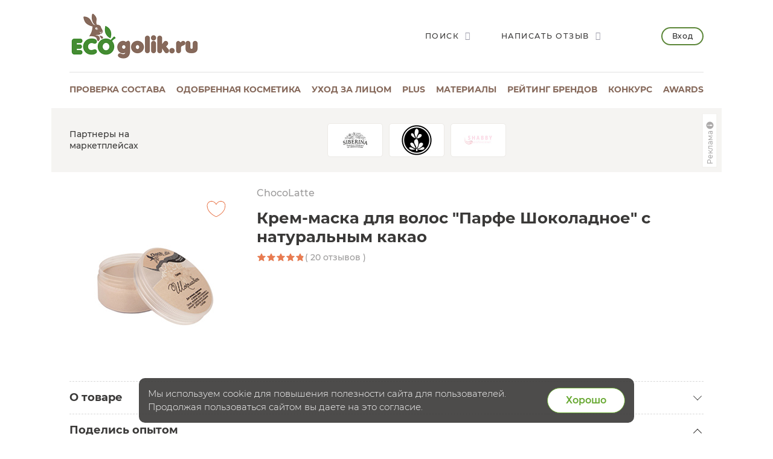

--- FILE ---
content_type: text/html; charset=UTF-8
request_url: https://ecogolik.ru/tovar/krem-maska-dlya-volos-parfe-shokoladnoe-s-naturalnym-kakao-chokolatte/
body_size: 16084
content:
<!DOCTYPE html>
<html class="no-js"
      lang="ru" >
<head>
    <script>
(function(i,s,o,g,r,a,m){i['GoogleAnalyticsObject']=r;i[r]=i[r]||function(){
(i[r].q=i[r].q||[]).push(arguments)},i[r].l=1*new Date();a=s.createElement(o),
m=s.getElementsByTagName(o)[0];a.async=1;a.src=g;m.parentNode.insertBefore(a,m)
})(window,document,'script','//www.google-analytics.com/analytics.js','ga');

ga('create', 'UA-30176720-1', 'auto');
ga('send', 'pageview');


</script>

    <meta charset="UTF-8">

    <meta http-equiv="X-UA-Compatible" content="IE=edge">

    <!-- ADAPTIVITY -->
    <meta name="viewport"
          content="width=device-width, initial-scale=1, maximum-scale=1, viewport-fit=cover, user-scalable=no, shrink-to-fit=no"/>
        <meta name="HandheldFriendly" content="true">
        <!-- Chrome, Firefox OS and Opera -->
    <meta name="theme-color" content="#000000">

    <!-- Windows Phone -->
    <meta name="msapplication-navbutton-color" content="#000000">

    <!-- iOS Safari -->
    <meta name="apple-mobile-web-app-capable" content="yes">
    <meta name="apple-mobile-web-app-status-bar-style" content="black-translucent">
    <meta name="apple-touch-fullscreen" content="yes">

    <!-- CONFIG -->
    <meta name="format-detection" content="telephone=no">

    <!-- CSS -->

            <link rel="canonical" href="https://ecogolik.ru/tovar/krem-maska-dlya-volos-parfe-shokoladnoe-s-naturalnym-kakao-chokolatte/">
            <title>Крем-маска для волос &quot;Парфе Шоколадное&quot; с натуральным какао ChocoLatte</title>
        <meta name="keywords" content="Крем-маска для волос &amp;quot;Парфе Шоколадное&amp;quot; с натуральным какао, ChocoLatte" />
    <meta name="description" content="Авторы ECOgolik.ru делятся опытом. Герой - Крем-маска для волос &amp;quot;Парфе Шоколадное&amp;quot; с натуральным какао  ChocoLatte" />
                <meta property="og:type" content="article"/>
        <meta property="og:url" content="https://ecogolik.ru/tovar/krem-maska-dlya-volos-parfe-shokoladnoe-s-naturalnym-kakao-chokolatte/"/>
                    <meta property="og:title" content="Крем-маска для волос &quot;Парфе Шоколадное&quot; с натуральным какао ChocoLatte"/>
                            <meta property="og:description" content="Авторы ECOgolik.ru делятся опытом. Герой - Крем-маска для волос &quot;Парфе Шоколадное&quot; с натуральным какао  ChocoLatte"/>
                <meta property="og:image" content="https://ecogolik.ru"/>
    
    <link rel="icon" type="image/png" href="/local/templates/ecogolik/img/favicon.png"/>
    <link rel="apple-touch-icon" href="/apple-touch-icon.png">

    <!-- 	<link rel="stylesheet" href="/local/templates/ecogolik/css/new.css?1769084699"> -->
    <link rel="stylesheet" href="/local/templates/ecogolik/css/chart.min.css?1769084699">
    <link rel="stylesheet" href="/local/templates/ecogolik/css/main.css?1769084699">
    <link rel="stylesheet" href="/local/templates/ecogolik/css/custom.css?1769084699">
    <link rel="stylesheet" href="/local/templates/ecogolik/css/cropper.min.css?1769084699">
        <link rel="stylesheet" href="/app/styles/vendor.css?1769084699">
    <link rel="stylesheet" href="/app/styles/main.2019.css?1769084699">
    <link rel="stylesheet" href="/app/styles/ext.2019.css?1769084699">
    <!-- 	<link rel="stylesheet" href="/app/styles/main.css?1769084699"> -->
    <!-- 	<link rel="stylesheet" href="/app/styles/ext.css?1769084699"> -->
    <!-- 	<link rel="stylesheet" href="/app/styles/new.css?1769084699"> -->

        	<script src="/app/scripts/vendor/modernizr.js"></script>
	<script src="/app/scripts/vendor.js"></script>
	<script src="/app/scripts/store.js?1769084699"></script>
    <script src="/local/templates/ecogolik/js/chart.umd.min.js?1769084699"></script>
	<script type="text/javascript">if (document.documentElement) { document.documentElement.id = "js" }</script>
	<link href="/local/templates/ecogolik/components/bitrix/main.pagenavigation/new-continuous-nohistory/style.css?17400430832917" type="text/css"  rel="stylesheet" />
<link href="/bitrix/templates/.default/ajax/ajax.css?1517676866448" type="text/css"  data-template-style="true"  rel="stylesheet" />
<link href="/local/templates/ecogolik/components/custom/main.register/newheader/style.css?16786960471932" type="text/css"  data-template-style="true"  rel="stylesheet" />
<script>if(!window.BX)window.BX={};if(!window.BX.message)window.BX.message=function(mess){if(typeof mess==='object'){for(let i in mess) {BX.message[i]=mess[i];} return true;}};</script>
<script>(window.BX||top.BX).message({"JS_CORE_LOADING":"Загрузка...","JS_CORE_NO_DATA":"- Нет данных -","JS_CORE_WINDOW_CLOSE":"Закрыть","JS_CORE_WINDOW_EXPAND":"Развернуть","JS_CORE_WINDOW_NARROW":"Свернуть в окно","JS_CORE_WINDOW_SAVE":"Сохранить","JS_CORE_WINDOW_CANCEL":"Отменить","JS_CORE_WINDOW_CONTINUE":"Продолжить","JS_CORE_H":"ч","JS_CORE_M":"м","JS_CORE_S":"с","JSADM_AI_HIDE_EXTRA":"Скрыть лишние","JSADM_AI_ALL_NOTIF":"Показать все","JSADM_AUTH_REQ":"Требуется авторизация!","JS_CORE_WINDOW_AUTH":"Войти","JS_CORE_IMAGE_FULL":"Полный размер"});</script>

<script src="/bitrix/js/main/core/core.js?1749128385498479"></script>

<script>BX.Runtime.registerExtension({"name":"main.core","namespace":"BX","loaded":true});</script>
<script>BX.setJSList(["\/bitrix\/js\/main\/core\/core_ajax.js","\/bitrix\/js\/main\/core\/core_promise.js","\/bitrix\/js\/main\/polyfill\/promise\/js\/promise.js","\/bitrix\/js\/main\/loadext\/loadext.js","\/bitrix\/js\/main\/loadext\/extension.js","\/bitrix\/js\/main\/polyfill\/promise\/js\/promise.js","\/bitrix\/js\/main\/polyfill\/find\/js\/find.js","\/bitrix\/js\/main\/polyfill\/includes\/js\/includes.js","\/bitrix\/js\/main\/polyfill\/matches\/js\/matches.js","\/bitrix\/js\/ui\/polyfill\/closest\/js\/closest.js","\/bitrix\/js\/main\/polyfill\/fill\/main.polyfill.fill.js","\/bitrix\/js\/main\/polyfill\/find\/js\/find.js","\/bitrix\/js\/main\/polyfill\/matches\/js\/matches.js","\/bitrix\/js\/main\/polyfill\/core\/dist\/polyfill.bundle.js","\/bitrix\/js\/main\/core\/core.js","\/bitrix\/js\/main\/polyfill\/intersectionobserver\/js\/intersectionobserver.js","\/bitrix\/js\/main\/lazyload\/dist\/lazyload.bundle.js","\/bitrix\/js\/main\/polyfill\/core\/dist\/polyfill.bundle.js","\/bitrix\/js\/main\/parambag\/dist\/parambag.bundle.js"]);
</script>
<script>(window.BX||top.BX).message({"LANGUAGE_ID":"ru","FORMAT_DATE":"DD.MM.YYYY","FORMAT_DATETIME":"DD.MM.YYYY HH:MI:SS","COOKIE_PREFIX":"BITRIX_ECO","SERVER_TZ_OFFSET":"10800","UTF_MODE":"Y","SITE_ID":"s2","SITE_DIR":"\/","USER_ID":"","SERVER_TIME":1769084699,"USER_TZ_OFFSET":0,"USER_TZ_AUTO":"Y","bitrix_sessid":"bfb56bcb502f774dabfceb9869416902"});</script>


<script src="/bitrix/js/main/ajax.js?151767686735509"></script>


</head>
<body
        class=""
        
		data-pagetype="1"
    >



    <!-- Google tag (gtag.js) -->
    <script async src="https://www.googletagmanager.com/gtag/js?id=G-T1H4LXX7BQ"></script>
    <script>
        window.dataLayer = window.dataLayer || [];

        function gtag() {
            dataLayer.push(arguments)
        };
        gtag('js', new Date());
        gtag('config', 'G-T1H4LXX7BQ');
    </script>

    <!-- Yandex.Metrika counter -->
    <script type="text/javascript">
        (function (m, e, t, r, i, k, a) {
            m[i] = m[i] || function () {
                (m[i].a = m[i].a || []).push(arguments)
            };
            m[i].l = 1 * new Date();
            k = e.createElement(t), a = e.getElementsByTagName(t)[0], k.async = 1, k.src = r, a.parentNode.insertBefore(k, a)
        })
        (window, document, "script", "https://mc.yandex.ru/metrika/tag.js", "ym")
        ym(25910108, "init", {
            id: 25910108,
            clickmap: true,
            trackLinks: true,
            accurateTrackBounce: true,
            webvisor: true,
            ut: "noindex"
        });
    </script>
    <!-- /Yandex.Metrika counter -->

    <noscript>
        <div><img src="https://mc.yandex.ru/watch/25910108" style="position:absolute; left:-9999px;" alt=""/></div>
    </noscript>

<div style="display:none">
    <img src="/local/templates/ecogolik/img/ECOgolik_Logo_432_164.png" alt="ECOgolik.ru">
</div>


<div
        class="main-page-wrap__wrapper
	  cartEmpty	  no-bg	  "
        style=""
>
        <div class="main-page-wrap" id="main-page-wrap">


        
        

        <header class="page-header">
            <div class="page-header__top-row">
                <a href="javascript:;" id="header-menu-toggle" title="Открыть меню"
                   class="page-header__menu-button _bt_menu"><span></span></a>
                <div class="b_mobile_top_menu">
                    <div class="_mobile_top_menu_wrapper">
                        
                        
<div class="_mobile_top_menu">
            <div class="_bt_menu_auth">
            <a href="javascript:;" data-toggle="modal" data-target="#enter_popup" class="_bt_menu_login">Вход</a>
            <a href="javascript:;" data-toggle="switch-modal" data-target="#register_popup"
               class="btn _bt_menu_register">Регистрация</a>
        </div>
                            <a href="/sostav_kosmetika/"           class="_link js-analytics-click-level"
           data-level1="Usability" data-level2="MenuMobile" data-level3="Проверка состава">
            <div class="_text">Проверка состава</div>
                            <div class="_descr">Бесплатный онлайн сервис</div>
                    </a>

                    <a href="/odobreno/"           class="_link js-analytics-click-level"
           data-level1="Usability" data-level2="MenuMobile" data-level3="Одобренная косметика" rel="nofollow">
            <div class="_text">Одобренная косметика</div>
                            <div class="_descr">Каталог проверенных средств</div>
                    </a>

                    <a href="/kosmetika_dlya_litsa/"           class="_link js-analytics-click-level"
           data-level1="Usability" data-level2="MenuMobile" data-level3="Уход за лицом" rel="nofollow">
            <div class="_text">Уход за лицом</div>
                            <div class="_descr">Бесплатный сервис подбора</div>
                    </a>

                    <a href="/plus/?s=Menu"           class="_link js-analytics-click-level"
           data-level1="Usability" data-level2="MenuMobile" data-level3="plus" rel="nofollow">
            <div class="_text">plus</div>
                            <div class="_descr">Выбирай косметику осознано</div>
                    </a>

                    <a href="/material/"           class="_link js-analytics-click-level"
           data-level1="Usability" data-level2="MenuMobile" data-level3="Материалы" rel="nofollow">
            <div class="_text">Материалы</div>
                            <div class="_descr">Полезности и интересности</div>
                    </a>

                    <a href="/otzivi/"           class="_link js-analytics-click-level"
           data-level1="Usability" data-level2="MenuMobile" data-level3="Отзывы" rel="nofollow">
            <div class="_text">Отзывы</div>
                            <div class="_descr">Экоблогеры делятся опытом</div>
                    </a>

                    <a href="/otzivi/brandsrating/"           class="_link js-analytics-click-level"
           data-level1="Usability" data-level2="MenuMobile" data-level3="Рейтинг брендов">
            <div class="_text">Рейтинг брендов</div>
                            <div class="_descr">Косметика - еда - дом</div>
                    </a>

                    <a href="/best/"           class="_link js-analytics-click-level"
           data-level1="Usability" data-level2="MenuMobile" data-level3="Подборки" rel="nofollow">
            <div class="_text">Подборки</div>
                            <div class="_descr">Top-6 по темам</div>
                    </a>

                    <a href="/konkurs/actual/"           class="_link js-analytics-click-level"
           data-level1="Usability" data-level2="MenuMobile" data-level3="Конкурс" rel="nofollow">
            <div class="_text">Конкурс</div>
                            <div class="_descr">Очень много призов</div>
                    </a>

                    <a href="https://t.me/ecogolik_ru"           class="_link js-analytics-click-level"
           data-level1="Usability" data-level2="MenuMobile" data-level3="Telegram канал" rel="nofollow">
            <div class="_text">Telegram канал</div>
                            <div class="_descr">Присоединяйтесь</div>
                    </a>

                    <a href="/awards/"           class="_link js-analytics-click-level"
           data-level1="Usability" data-level2="MenuMobile" data-level3="Awards" rel="nofollow">
            <div class="_text">Awards</div>
                            <div class="_descr">Уникальная некоммерческая премия</div>
                    </a>

                    <a href="/promo/"           class="_link js-analytics-click-level"
           data-level1="Usability" data-level2="MenuMobile" data-level3="Реклама" rel="nofollow">
            <div class="_text">Реклама</div>
                            <div class="_descr">Продвижение на ECOgolik.ru</div>
                    </a>

    

    <ul class="page-footer__social-block page-footer__social-block-mobile">
        <li><a href="https://vk.com/ecogolikru" target="_blank" rel="nofollow"><i class="icon-vk"></i></a></li>
        <li><a href="https://t.me/ecogolik_ru" target="_blank" rel="nofollow"><i class="icon-telegram"></i></a></li>
    </ul>

</div>


                    </div>
                </div>

                <a href="/" class="page-header__logo">
                    <img src="/local/templates/ecogolik/img/ECOgolik_Logo_432_164.png" alt="ECOgolik.ru">
                </a>

                <div class="page-header__right-controls">
                    <div class="page-header__controls-list">
                        <a href="javascript:;" data-toggle="modal" data-target="#search-popup"
                           class="page-header__control-item">
                            <span>Поиск</span>
                            <i class="icon-search"></i>
                        </a>

                                                    <a href="javascript:;" data-toggle="modal" data-target="#enter_popup"
                               class="page-header__control-item">
                                <span>Написать отзыв</span>
                                <i class="icon-edit"></i>
                            </a>

                        
                        <span id="cart_line">
</span>

                    </div>

                                            <a href="javascript:;" data-toggle="modal" data-target="#enter_popup"
                           class="page-header__enter-button">Вход</a>
                    

                </div>

                <div class="page-header__mobile-controls">
                    <a href="javascript:;" data-toggle="modal" data-target="#search-popup"
                       class="page-header__mobile-control-item"><i class="icon-search"></i></a>


                                            <!-- 				<a href="javascript:;" data-toggle="modal" data-target="#enter_popup" class="page-header__enter-button">Вход</a> -->
                        <a href="javascript:;" data-toggle="modal" data-target="#enter_popup"
                           class="page-header__mobile-control-item"><i class="icon-user"></i></a>
                    
                </div>
            </div>

            
            
<nav class="page-header__nav-row">            
        
        <div class="page-header__item js-analytics-click-level"
             data-level1="Usability" data-level2="MenuDesktop" data-level3="Проверка состава">
            <a                 href="/sostav_kosmetika/">Проверка состава</a>
        </div>

            
        
        <div class="page-header__item js-analytics-click-level"
             data-level1="Usability" data-level2="MenuDesktop" data-level3="Одобренная косметика">
            <a                 href="/odobreno/" rel="nofollow">Одобренная косметика</a>
        </div>

            
        
        <div class="page-header__item js-analytics-click-level"
             data-level1="Usability" data-level2="MenuDesktop" data-level3="Уход за лицом">
            <a                 href="/kosmetika_dlya_litsa/" rel="nofollow">Уход за лицом</a>
        </div>

            
        
        <div class="page-header__item js-analytics-click-level"
             data-level1="Usability" data-level2="MenuDesktop" data-level3="plus">
            <a                 href="/plus/?s=Menu" rel="nofollow">plus</a>
        </div>

            
        
        <div class="page-header__item js-analytics-click-level"
             data-level1="Usability" data-level2="MenuDesktop" data-level3="Материалы">
            <a                 href="/material/" rel="nofollow">Материалы</a>
        </div>

                    
        
        <div class="page-header__item js-analytics-click-level"
             data-level1="Usability" data-level2="MenuDesktop" data-level3="Рейтинг брендов">
            <a                 href="/otzivi/brandsrating/">Рейтинг брендов</a>
        </div>

                    
        
        <div class="page-header__item js-analytics-click-level"
             data-level1="Usability" data-level2="MenuDesktop" data-level3="Конкурс">
            <a                 href="/konkurs/actual/" rel="nofollow">Конкурс</a>
        </div>

                    
        
        <div class="page-header__item js-analytics-click-level"
             data-level1="Usability" data-level2="MenuDesktop" data-level3="Awards">
            <a                 href="/awards/" rel="nofollow">Awards</a>
        </div>

            </nav>
			
            <span id="basket-mobile">
</span>

        </header>
                            <noindex>
                <div class="category-page-logotypes mt-20">
                    <div class="category-page-logotypes__name">
                        Партнеры на маркетплейсах                    </div>

                    
    <div class="category-page-logotypes__list">
                                <a class="category-page-logotypes__item"
               target="_blank"               href="https://www.ozon.ru/brand/siberina-141528284/?utm_source=ecogolik-logo&utm_medium=logo&utm_campaign=vendor_org_3294_ecogolik&erid=2VfnxwEPJsB"
               data-code="siberina" data-erid="2VfnxwEPJsB" rel="nofollow">
                <img src="/upload/resize_cache/iblock/9dd/kx3x5pewxyj9nxl2huxsv3o98sj8li9s/100_100_112e23092a5dbb905c83b3ae67db670d0/siberina_3.jpg" alt="SIBERINA">
            </a>
                        <a class="category-page-logotypes__item"
               target="_blank"               href="https://www.wildberries.ru/seller/144656?utm_campaign=144656-id-ekogolik&utm_source=partner&utm_medium=banner&utm_content=shop&erid=2VfnxxLEANd"
               data-code="lavandovyy-kray" data-erid="" rel="nofollow">
                <img src="/upload/resize_cache/iblock/23a/l192nqz9zq042eoku343wxrbqgaxdx6s/100_100_112e23092a5dbb905c83b3ae67db670d0/lavander_560.jpg" alt="Лавандовый край">
            </a>
                        <a class="category-page-logotypes__item"
               target="_blank"               href="https://www.ozon.ru/category/krasota-i-zdorove-6500/shabby-professional-100338882/?category_was_predicted=true&deny_category_prediction=true&from_global=true&text=shabby+pro&erid=2VfnxyQQvnM"
               data-code="shabby-pro" data-erid="2VfnxyQQvnM" rel="nofollow">
                <img src="/upload/resize_cache/iblock/e59/5uffj3lmlcrfilen8vgcvme20kkli1tn/100_100_112e23092a5dbb905c83b3ae67db670d0/shabby_280.jpg" alt="SHABBY PRO">
            </a>
    </div>


            <script>
            var fz_reklama = new Array();
                        fz_reklama['0'] = [{"CODE": 'siberina'}, {"NAME": 'ООО &quot;Сиберина&quot;'}, {"IMAGE": '/upload/resize_cache/iblock/9dd/kx3x5pewxyj9nxl2huxsv3o98sj8li9s/100_100_112e23092a5dbb905c83b3ae67db670d0/siberina_3.jpg'}];
                        fz_reklama['1'] = [{"CODE": 'lavandovyy-kray'}, {"NAME": 'ИП РЫЖИЧКОВА ТАТЬЯНА ИГОРЕВНА'}, {"IMAGE": '/upload/resize_cache/iblock/23a/l192nqz9zq042eoku343wxrbqgaxdx6s/100_100_112e23092a5dbb905c83b3ae67db670d0/lavander_560.jpg'}];
                        fz_reklama['2'] = [{"CODE": 'shabby-pro'}, {"NAME": 'ИП Максимова Александра Игоревна'}, {"IMAGE": '/upload/resize_cache/iblock/e59/5uffj3lmlcrfilen8vgcvme20kkli1tn/100_100_112e23092a5dbb905c83b3ae67db670d0/shabby_280.jpg'}];
                    </script>
                <div class="popup-block" id="fz-popup-sub2">
            <div class="popup-block__overlay">
                <div class="popup-block__popup search-popup">
                    <div class="inner-content">
                        <a href="javascript:;" data-toggle="dismiss" class="popup-block__close"></a>
                                                    <div id="siberina">
                                <div><img src='/upload/resize_cache/iblock/9dd/kx3x5pewxyj9nxl2huxsv3o98sj8li9s/100_100_112e23092a5dbb905c83b3ae67db670d0/siberina_3.jpg' alt="ООО &quot;Сиберина&quot;"></div>
                                <div>Рекламодатель: ООО &quot;Сиберина&quot;</div>
                                <br><br>
                            </div>
                                                        <div id="lavandovyy-kray">
                                <div><img src='/upload/resize_cache/iblock/23a/l192nqz9zq042eoku343wxrbqgaxdx6s/100_100_112e23092a5dbb905c83b3ae67db670d0/lavander_560.jpg' alt="ИП РЫЖИЧКОВА ТАТЬЯНА ИГОРЕВНА"></div>
                                <div>Рекламодатель: ИП РЫЖИЧКОВА ТАТЬЯНА ИГОРЕВНА</div>
                                <br><br>
                            </div>
                                                        <div id="shabby-pro">
                                <div><img src='/upload/resize_cache/iblock/e59/5uffj3lmlcrfilen8vgcvme20kkli1tn/100_100_112e23092a5dbb905c83b3ae67db670d0/shabby_280.jpg' alt="ИП Максимова Александра Игоревна"></div>
                                <div>Рекламодатель: ИП Максимова Александра Игоревна</div>
                                <br><br>
                            </div>
                                                </div>
                </div>
            </div>
        </div>
        
<script>

    // функция определит разрешение экрана и сформирует окно с рекламодателями в зависимости от количества показываемых брендов в слоке
    function createFZReklamaWindow() {
        // Определяем разрешение экрана
        resolution = 0;
        if (window.innerWidth <= 767) {
            resolution = 3;
        } else if (window.innerWidth > 767 && window.innerWidth < 1200) {
            resolution = 5;
        } else {
            resolution = 8;
        }

        isFZSet = 0; // в этой переменной будем хранить признак - "есть ли вооще рекламодатели среди первых видимых брендов"


        // по разрешению - определяем сколько показать рекламодателей из брендов и убираем лишние из окошка
        for (let index = 0; index < resolution; index++) {
            element = fz_reklama[index];
            if (!element) {
                continue;
            }
            //console.log(element[1]['NAME']);
            if (element[1]['NAME'] === '') {
                element = document.getElementById(element[0]['CODE']);
                element.remove();
            } else {
                isFZSet = 1; // рекламодатель есть! значик окошко с рекламодателями не удаляем!
            }
        }

        for (let index = resolution; index < 8; index++) {
            element = fz_reklama[index];
            if (!element) {
                continue;
            }
            element = document.getElementById(element[0]['CODE']);
            element.remove();
        }

        // если среди показываемых брендов нет рекламодателя, то удалить окошко с рекламодателями
        if (isFZSet < 1) {
            element = document.getElementById('fz-popup-sub2');
            element.remove();
        }
    }


    $(document).ready(function () {
        createFZReklamaWindow();
    });

</script>

                    <div></div>
                    
                    <a class="fz-button" href="javascript:void(0);" data-toggle="modal" data-target="#fz-popup-sub2">
                        <span>Реклама</span>
                        <svg xmlns="http://www.w3.org/2000/svg" width="16" height="16" viewBox="0 0 16 16">
                            <path fill="currentColor"
                                  d="M8 14A6 6 0 1 0 8 2a6 6 0 0 0 0 12Zm0-8a1 1 0 1 1 0-2 1 1 0 0 1 0 2Zm1 2v3a1 1 0 1 1-2 0V8a1 1 0 0 1 2 0Z"></path>
                        </svg>
                    </a>
                </div>
            </noindex>
        

        
              <div class="b_main_blocks -inner_page">
        <div class="container">
<!--           <div class="_wrapper"> -->
            <div class="row">
              <div class="col-sm-12">
              </div>
            </div>
<!--           </div> -->
        </div>
      </div>
        <!--       <div class="container"> -->

        <div class="row maincontent isMain">
            <div class="col-xs-12 col-sm-12 b_moderate" id="workArea">
                                                
                                                                                                
                
                
<div class="rating-list rating-list_product-new">
    <div class="rating-list__item">
        <div class="hide-desktop mb-10">
                            <a href="/brand/chokolatte/"
                   class="sub-title-gray">ChocoLatte</a>
                        <h2 class="h2 mb-10 lh-12">Крем-маска для волос &quot;Парфе Шоколадное&quot; с натуральным какао</h2>
                        <div class="rate-title">
                                    <div class="rate-pink rate-pink--clip">
                        <span class="rate-pink__clip"
                              style="width: calc(16px * 4.8);"></span>
                    </div>
                                                    <span>
                        (
                                                    20 отзывов                                                                                                )
                    </span>
                            </div>
        </div>
        <div class="rating-list__side">
            <div class="rating-list__img-wrap">
                <img class="rating-list__img-item" src="/upload/iblock/287/q9032rz2acyzc46it0wdzjidbfazppq0/4692435.jpg"
                     alt="Крем-маска для волос &quot;Парфе Шоколадное&quot; с натуральным какао">

                                <div class="like-js  __need-auth __2rows">
                    <svg xmlns="http://www.w3.org/2000/svg" xmlns:xlink="http://www.w3.org/1999/xlink" version="1.1"
                         x="0px" y="0px" viewBox="0 0 300 300" style="enable-background:new 0 0 300 300;"
                         xml:space="preserve">
                        <g id="Слой_23">
                            <path id="XMLID_189_" fill="#BABABA"
                                  d="M149.7,266.9c-0.6,0-1.2-0.1-1.8-0.3c-1.4-0.5-33.8-13.5-66.7-40.2   c-44-35.7-67.2-79-67.2-125.1c0-21.8,9.9-41.7,27.1-54.5c17.3-12.9,39.8-16.9,60-10.8c26.1,7.9,41.5,27.7,48.7,39.8   c7.2-12,22.6-31.9,48.6-39.8c20.3-6.1,42.7-2.1,60,10.7c17.2,12.8,27.1,32.7,27.1,54.5c0,45.5-20.5,86.1-60.8,120.7   c-14.2,12.1-38.1,29.6-71.8,44c-0.6,0.3-1,0.4-1.3,0.5C151.1,266.7,150.4,266.9,149.7,266.9z M82,43.2c-12.4,0-24.7,4-34.9,11.6   C32.4,65.7,24,82.6,24,101.2c0,43.7,21.4,83.2,63.5,117.4c27.3,22.2,54.9,34.7,62.2,37.9c30.3-13,125.9-61.7,125.9-155.2   c0-18.6-8.4-35.6-23.1-46.5c-14.8-11-33.9-14.4-51.1-9.2c-31.1,9.4-45.4,39.5-47,42.9c-0.8,1.8-2.6,2.9-4.6,2.9c0,0,0,0,0,0   c-2,0-3.8-1.2-4.6-2.9c-1.5-3.4-15.9-33.5-47-42.9C93,43.9,87.5,43.2,82,43.2z"></path>
                            <path id="XMLID_191_" fill="none"
                                  d="M82,43.2c-12.4,0-24.7,4-34.9,11.6C32.4,65.7,24,82.6,24,101.2c0,43.7,21.4,83.2,63.5,117.4   c27.3,22.2,54.9,34.7,62.2,37.9c30.3-13,125.9-61.7,125.9-155.2c0-18.6-8.4-35.6-23.1-46.5c-14.8-11-33.9-14.4-51.1-9.2   c-31.1,9.4-45.4,39.5-47,42.9c-0.8,1.8-2.6,2.9-4.6,2.9c0,0,0,0,0,0c-2,0-3.8-1.2-4.6-2.9c-1.5-3.4-15.9-33.5-47-42.9   C93,43.9,87.5,43.2,82,43.2z"></path>
                        </g>
                    </svg>
                </div>
            </div>
        </div>
        <div class="rating-list__main">
            <div class="hide-mobile">
                                    <a href="/brand/chokolatte/"
                       class="sub-title-gray">ChocoLatte</a>
                                <h1 class="h1-small mb-10 lh-12">Крем-маска для волос &quot;Парфе Шоколадное&quot; с натуральным какао</h1>
                                <div class="rate-title">
                                            <div class="rate-pink rate-pink--clip">
                        <span class="rate-pink__clip"
                              style="width: calc(16px * 4.8);"></span>
                        </div>
                                                                <span>
                        (
                                                    20 отзывов                                                                                                        )
                    </span>
                                    </div>
            </div>

            
            <div class="rating-list_block-promocode js-analytics-promocode"
                 data-brand-id="17170"
                 data-brand-code="chokolatte" data-page-name="Good">
                            </div>

                    </div>
    </div>
</div>
<div class="mb-50">
    
    
    <div class="collapse-plane">
        <div class="collapse-plane__btn">
            <h3 class="collapse-plane__title">О товаре</h3>
        </div>
        <div class="collapse-plane__content">
            <div class="about-content">
                                <div class="about-content__cat-group">
                    <div class="about-content__item">
                        <b>Категория:</b>
                                                <a href="/odobreno/cat/maski-dlya-volos/">Маски для волос</a>
                    </div>

                                                                                    <div class="about-content__item">
                            <b>Проблемы:</b>
                            <span>Выпадение волос</span>                        </div>
                    
                                    </div>
                <div class="about-content__body">
                    <p></p>
                                    </div>
            </div>
        </div>
    </div>
    <div class="collapse-plane show">
        <div class="collapse-plane__btn">
            <h3 class="collapse-plane__title">Поделись опытом</h3>
        </div>
        <div class="collapse-plane__content">
            <div class="for-author">
                                <a href="javascript:void(0)" data-toggle="modal" data-target="#enter_popup"                   class="for-author__link">
                    <img src="/local/templates/ecogolik/img/icon/comment.svg" alt="Написать отзыв">
                    <span>Написать отзыв</span>
                </a>
                <a href="javascript:void(0)" data-toggle="modal" data-target="#enter_popup" class="for-author__link">
                    <img src="/local/templates/ecogolik/img/icon/notes.svg" alt="Написать мини-отзыв">
                    <span>Написать мини отзыв</span>
                </a>
                <a href="/faq/zachem-mne-pisat-otzivi/" class="for-author__link">
                    <img src="/local/templates/ecogolik/img/icon/exclamation.svg" alt="Информация">
                    <span>Зачем мне писать отзывы?</span>
                </a>
            </div>
                    </div>
    </div>

            <div class="collapse-plane show">
            <div class="collapse-plane__btn">
                <h3 class="collapse-plane__title">Отзывы</h3>
                <div class="feedback-promo mt-10">
                                                                                                                            <img src="/upload/main/431/nff52us4ldi7ploheth56mgdnwvqzgpl/1679245775.jpeg"
                                 alt="Николь">
                                                                                                            <img src="/upload/main/b80/0rhtwbu3s69i9aj4862f24sax2kh48zk/1701874201.jpeg"
                                 alt="Лаура">
                                                                                                            <img src="/upload/main/8f5/1510482187.jpeg"
                                 alt="Naturel">
                                                                                <span class="feedback-promo__count">+17</span>
                                                            </div>
            </div>
            <div class="collapse-plane__content">
                
        <br>
    <div class="col-xs-12 col-lg-10 col-lg-offset-1 b_testimonials_list _w_pagination" data-nav-name="nav-more-notice">
                                <div class="brandspace-comments__item b_testimonial_preview" data-id="353962">
                <div class="brandspace-comments__main">
                                            <a class="brandspace-comments__img"
                           href="/blog-nikol-193672/krem-maska-parfe-shokoladnaya-chocolatte/" rel="nofollow">
                            <div class="brandspace-comments__img-wrapper">
                                <img src="https://ecogolik.ru/upload/tmp/6aaaa9399788d8594983cb65ec5e54eb_EcoGolik_000afd373e5aed0eb2de53670b324aae_c6945ced9941ff16c0054e98db674fe1.jpg"
                                     alt="Отзыв: Крем-маска парфе шоколадное с натуральным какао от ChocoLatte.">
                            </div>
                        </a>
                                        <div class="brandspace-comments__center">
                        <h3 class="brandspace-comments__name">
                            Крем-маска парфе шоколадное с натуральным какао от ChocoLatte.                        </h3>
                        <div class="brandspace-comments__avatar">
                            <a><img src="/upload/main/431/nff52us4ldi7ploheth56mgdnwvqzgpl/1679245775.jpeg" alt="Николь"></a>
                            <div class="brandspace-comments__avatar-name">
                                <a style="text-decoration:none;color:inherit;">Николь</a>
                                <br>
                                <span>
                                    04 января 2026                                </span>
                            </div>
                        </div>
                    </div>
                    <div class="brandspace-comments__right">
                                                    <div class="rate-pink rate-pink--clip">
                                <span class="rate-pink__clip" style="width: calc(16px * 5);"></span>
                            </div>
                                            </div>
                </div>
                                    <div class="brandspace-comments__side">
                        <div class="brandspace-comments__description-custom js-description">
                            <p>Парфе хранится в пластиковой баночке в объёме 75 мл. Так же в продаже имеется в объёме 200 мл. Дизайн классный. В оформлении преобладают коричневый и бежевый оттенки. Имеется россыпь серебряных блестяшек и изображение бежевого цветочка, контур которого блестящий. Вся необходимая информация про эту маску указана на влагоустойчивой наклейке, приклеенной на банку. Текст написан чёрным шрифтом, он легко...</p>
                        </div>
                        <div class="brandspace-comments__links">
                            <a class="brandspace-comments__more"
                               href="/blog-nikol-193672/krem-maska-parfe-shokoladnaya-chocolatte/"
                               rel="nofollow">Читать далее</a>
                        </div>
                    </div>
                            </div>
                                <div class="brandspace-comments__item b_testimonial_preview" data-id="347944">
                <div class="brandspace-comments__main">
                                            <a class="brandspace-comments__img"
                           href="/blog-laura-25441/ne-pitevoe-kakao/" rel="nofollow">
                            <div class="brandspace-comments__img-wrapper">
                                <img src="https://ecogolik.ru/upload/tmp/7b40c3d184a492e84fe1f515b7ec0e5d_EcoGolik_9b4823bf5143766f398c5d99580af8ec_1cebde536de8f12e3da7d14c25ba4732.jpg"
                                     alt="Отзыв: Какао с молоком">
                            </div>
                        </a>
                                        <div class="brandspace-comments__center">
                        <h3 class="brandspace-comments__name">
                            Какао с молоком                        </h3>
                        <div class="brandspace-comments__avatar">
                            <a><img src="/upload/main/b80/0rhtwbu3s69i9aj4862f24sax2kh48zk/1701874201.jpeg" alt="Лаура&nbsp;Аликова"></a>
                            <div class="brandspace-comments__avatar-name">
                                <a style="text-decoration:none;color:inherit;">Лаура&nbsp;Аликова</a>
                                <br>
                                <span>
                                    03 февраля 2025                                </span>
                            </div>
                        </div>
                    </div>
                    <div class="brandspace-comments__right">
                                                    <div class="rate-pink rate-pink--clip">
                                <span class="rate-pink__clip" style="width: calc(16px * 5);"></span>
                            </div>
                                            </div>
                </div>
                                    <div class="brandspace-comments__side">
                        <div class="brandspace-comments__description-custom js-description">
                            <p>Доброго времени суток! Я отказалась от смываемых кондиционеров и масок, но зимой захотелось немножко побаловать свои волосы. Им и так достается в холодное время года, решено было облегчить им несладкую жизнь. Спасителем был выбран: Крем - маска для волос Парфе Шоколадное от ChcoLatte. Не покупала, выбрала в призовом.Цена на оф.сайте - 360 р.Объем 200 ml.Их очень легко спутать с муссом, у них одинаковый...</p>
                        </div>
                        <div class="brandspace-comments__links">
                            <a class="brandspace-comments__more"
                               href="/blog-laura-25441/ne-pitevoe-kakao/"
                               rel="nofollow">Читать далее</a>
                        </div>
                    </div>
                            </div>
                                <div class="brandspace-comments__item b_testimonial_preview" data-id="341970">
                <div class="brandspace-comments__main">
                                            <div class="_img" style="margin:0;">
                            <div class="_gallery _gallery_count_4"
                                 id="gallery341970">
                                                                    <a rel="gallery-341970" href="/upload/uf/39f/pkoavggtn884tvmwtgmxbxwerukepal0/EcoGolik_f9b253831bec85a144f47bc69a706c86_81.jpg" class="swipebox _item"
                                       style="background-image:url(/upload/uf/39f/pkoavggtn884tvmwtgmxbxwerukepal0/EcoGolik_f9b253831bec85a144f47bc69a706c86_81.jpg)"></a>
                                                                    <a rel="gallery-341970" href="/upload/uf/3c8/yxceta2zqg61u9arrw4qravyh323l2vp/EcoGolik_842d7a24bad23c549fb266ca9b9777fb_82.jpg" class="swipebox _item"
                                       style="background-image:url(/upload/uf/3c8/yxceta2zqg61u9arrw4qravyh323l2vp/EcoGolik_842d7a24bad23c549fb266ca9b9777fb_82.jpg)"></a>
                                                                    <a rel="gallery-341970" href="/upload/uf/127/wl990rrqmkyv4h7wy638bnam9eotiubw/EcoGolik_4e3ade3a5c532020b10587ddbfafa050_83.jpg" class="swipebox _item"
                                       style="background-image:url(/upload/uf/127/wl990rrqmkyv4h7wy638bnam9eotiubw/EcoGolik_4e3ade3a5c532020b10587ddbfafa050_83.jpg)"></a>
                                                                    <a rel="gallery-341970" href="/upload/uf/f43/yhyozszh19rsyo154s2jex2i7osn3mt5/EcoGolik_319c7535f3501557a9302d48350b6d3a_84.jpg" class="swipebox _item"
                                       style="background-image:url(/upload/uf/f43/yhyozszh19rsyo154s2jex2i7osn3mt5/EcoGolik_319c7535f3501557a9302d48350b6d3a_84.jpg)"></a>
                                                                <script>
                                    baguetteBox.run('#gallery341970');
                                </script>
                            </div>
                        </div>
                                        <div class="brandspace-comments__center">
                        <h3 class="brandspace-comments__name">
                            Мини-отзыв                        </h3>
                        <div class="brandspace-comments__avatar">
                            <a><img src="/upload/main/8f5/1510482187.jpeg" alt="Naturel"></a>
                            <div class="brandspace-comments__avatar-name">
                                <a style="text-decoration:none;color:inherit;">Naturel</a>
                                <br>
                                <span>
                                    19 апреля 2024                                </span>
                            </div>
                        </div>
                    </div>
                    <div class="brandspace-comments__right">
                                                    <div class="rate-pink rate-pink--clip">
                                <span class="rate-pink__clip" style="width: calc(16px * 5);"></span>
                            </div>
                                            </div>
                </div>
                                <div class="brandspace-comments__side">
                    <div class="brandspace-comments__description js-description">
                        <p>Срок годности – 12 месяцев с даты изготовления и он не сокращается после вскрытия упаковки.<br /> Консистенция средства похожа на настоящий десерт, она очень легкая и воздушная. Продукт имеет приятный шоколадный цвет. <br /> Маска легко наносится и распределяется по волосам, и также легко смывается достаточным количеством теплой воды.<br /> Работоспособность у парфе выше всяких похвал, уже на этапе смывания и когда волосы влажные я тактильно чувствую, что волосы послушные и гладкие, они легко расчесываются и не путаются в узелки.<br /> После высыхания волосы буквально сами рассыпаются, не путаются, и использование расчески это скорее привычка, а не острая необходимость.<br /> За счет хорошего питания и увлажнения волосы становятся блестящими.<br /> Тактильно, я чувствую как появился объем и плотность, и даже мои многострадальные кончики выглядят вполне себе прилично.<br /> Использование продукта не влияет на частоту мытья волос, они сохраняют объем и легкость.</p>
                    </div>
                    <div class="brandspace-comments__links">
                        <a class="brandspace-comments__more"
                           href="/tovar/krem-maska-dlya-volos-parfe-shokoladnoe-s-naturalnym-kakao-chokolatte/"
                           rel="nofollow">К товару</a>
                    </div>
                </div>
                            </div>
                                <div class="brandspace-comments__item b_testimonial_preview" data-id="339865">
                <div class="brandspace-comments__main">
                                            <div class="_img" style="margin:0;">
                            <div class="_gallery _gallery_count_1"
                                 id="gallery339865">
                                                                    <a rel="gallery-339865" href="/upload/uf/c1f/24ldmbodgj5dop1v5x90sr4omwdge3or/EcoGolik_2688870e7086e72ae9bc71a3c5455761_y_Rn_fAdFVA.jpg" class="swipebox _item"
                                       style="background-image:url(/upload/uf/c1f/24ldmbodgj5dop1v5x90sr4omwdge3or/EcoGolik_2688870e7086e72ae9bc71a3c5455761_y_Rn_fAdFVA.jpg)"></a>
                                                                <script>
                                    baguetteBox.run('#gallery339865');
                                </script>
                            </div>
                        </div>
                                        <div class="brandspace-comments__center">
                        <h3 class="brandspace-comments__name">
                            Мини-отзыв                        </h3>
                        <div class="brandspace-comments__avatar">
                            <a><img src="/upload/main/373/lmty74kkocqnx7jx4e14rqrse0bcc76a/1710141901.jpeg" alt="Надежда"></a>
                            <div class="brandspace-comments__avatar-name">
                                <a style="text-decoration:none;color:inherit;">Надежда</a>
                                <br>
                                <span>
                                    19 февраля 2024                                </span>
                            </div>
                        </div>
                    </div>
                    <div class="brandspace-comments__right">
                                                    <div class="rate-pink rate-pink--clip">
                                <span class="rate-pink__clip" style="width: calc(16px * 5);"></span>
                            </div>
                                            </div>
                </div>
                                <div class="brandspace-comments__side">
                    <div class="brandspace-comments__description js-description">
                        <p>Крем-маска для волос ПАРФЕ ШОКОЛАДНОЕ с натуральным какао привлекла меня своим богатым натуральным составом. Имеет непередаваемо приятный аромат шоколада, радость для сладкоежек Обеспечивает волосам комплексный кондиционирующий уход: отлично питает, увлажняет, разглаживает и облегчает расчесывание и укладку. Биолипидный комплекс, протеины, масла, натуральное какао и другие активные экстракты состава способствуют укреплению и густоте волос. Я наношу ПАРФЕ на чистые влажные волосы, держу 1-2 (иногда дольше).После легко смываю. Уже при смывании чувствуется гладкость. Волосы выглядят здорово, присутствует естественный блеск и объем. Шоколадное парфе устроило меня по всем параметрам! Цена 360 рублей - за баночку 200 мл.</p>
                    </div>
                    <div class="brandspace-comments__links">
                        <a class="brandspace-comments__more"
                           href="/tovar/krem-maska-dlya-volos-parfe-shokoladnoe-s-naturalnym-kakao-chokolatte/"
                           rel="nofollow">К товару</a>
                    </div>
                </div>
                            </div>
                                <div class="brandspace-comments__item b_testimonial_preview" data-id="321411">
                <div class="brandspace-comments__main">
                                            <a class="brandspace-comments__img"
                           href="/blog-naturel-20367/krem-maska-dlya-volos-parfe-shokoladnoe-s-naturalnym-kakao-ot-brenda-chocolatte/" rel="nofollow">
                            <div class="brandspace-comments__img-wrapper">
                                <img src="https://ecogolik.ru/upload/tmp/f74a7052af002468fda18b90e97f0c24_EcoGolik_d6e8cf3741d14b578e85dd976c22cf91_1f4d5a64534289c05ba4d6098cd9db4c.jpg"
                                     alt="Отзыв: Крем-маска для волос "Парфе Шоколадное" с натуральным какао от бренда ChocoLatte">
                            </div>
                        </a>
                                        <div class="brandspace-comments__center">
                        <h3 class="brandspace-comments__name">
                            Крем-маска для волос "Парфе Шоколадное" с натуральным какао от бренда ChocoLatte                        </h3>
                        <div class="brandspace-comments__avatar">
                            <a><img src="/upload/main/8f5/1510482187.jpeg" alt="Naturel"></a>
                            <div class="brandspace-comments__avatar-name">
                                <a style="text-decoration:none;color:inherit;">Naturel</a>
                                <br>
                                <span>
                                    18 февраля 2024                                </span>
                            </div>
                        </div>
                    </div>
                    <div class="brandspace-comments__right">
                                                    <div class="rate-pink rate-pink--clip">
                                <span class="rate-pink__clip" style="width: calc(16px * 5);"></span>
                            </div>
                                            </div>
                </div>
                                    <div class="brandspace-comments__side">
                        <div class="brandspace-comments__description-custom js-description">
                            <p>Всем привет!Сегодня я хочу рассказать Вам про потрясающее лакомство для волос, которое преображает их и создает в процессе использования настоящий сеанс ароматерапии, а также разжигает аппетит. Так что, девочки, будьте осторожны, после ухаживающих процедур с этим средством Вам вполне реально может захотеться скушать какой-либо десерт, ведь речь пойдет про Парфе Шоколадное от бренда ChocoLatteУпакован...</p>
                        </div>
                        <div class="brandspace-comments__links">
                            <a class="brandspace-comments__more"
                               href="/blog-naturel-20367/krem-maska-dlya-volos-parfe-shokoladnoe-s-naturalnym-kakao-ot-brenda-chocolatte/"
                               rel="nofollow">Читать далее</a>
                        </div>
                    </div>
                            </div>
                                    <div class="_pagination" data-nav-name="nav-more-notice">
        <a id="paginator_next_new" data-nav-name="nav-more-notice" href="/tovar/krem-maska-dlya-volos-parfe-shokoladnoe-s-naturalnym-kakao-chokolatte/?nav-more-notice=page-2" class="jsNoHistory"></a>
    </div>
            </div>
            </div>
        </div>
    </div>
<script type="application/ld+json">
    {
        "@context": "https://schema.org",
        "@type": "Product",
            "aggregateRating": {
            "@type": "AggregateRating",
            "ratingValue": "4.8",
            "reviewCount": "20"
        },
            "description": "Крем-маска для волос &quot;Парфе Шоколадное&quot; с натуральным какао ChocoLatte | Отзывы авторов ECOgolik.ru. Читайте и выбирайте для себя лучшее.",
        "name": "Крем-маска для волос &quot;Парфе Шоколадное&quot; с натуральным какао",
        "image": "/upload/iblock/287/q9032rz2acyzc46it0wdzjidbfazppq0/4692435.jpg"
    }


</script>


    </div>
    </div>
    <!-- 	</div> -->



    <div class="row">
        <div class="col-xs-12 col-lg-9 col-lg-offset-3">
            <footer class="page-footer">
                <div class="row middle-sm">
                    <div class="col-xs-12 col-md-6">

                        <noindex>
                            <ul class="page-footer__nav-block">
                                <li><a href="/promo/" rel="nofollow">Реклама</a></li>
                                                                <li><a href="/contacts/" rel="nofollow">Контакты</a></li>
                                <li><a href="/about/" rel="nofollow">О проекте</a></li>
                                <li><a href="/faq/pishem-otzyv/" rel="nofollow">Правила написания отзыва</a></li>
                                <li><a href="/faq/polzovatelskoe-soglashenie/" rel="nofollow">Пользовательское соглашение</a></li>
                            </ul>
                        </noindex>
                    </div>

                    <div class="col-xs-12 col-md-6">
                        <noindex>
                            <ul class="page-footer__social-block">
                                                                <li><a href="https://t.me/ecogolik_ru" target="_blank" rel="nofollow"><i class="icon-telegram"></i></a></li>

                                <div class="page-footer__5corners">
                                    <p>Сделано&nbsp;с&nbsp;любовью!</p>
                                    <!-- 					<a href="https://5corners.ru/"> -->
                                    <img src="/local/templates/ecogolik/img/5corners.png" alt="5corners">
                                    <!-- 					</a> -->
                                </div>
                            </ul>
                        </noindex>
                    </div>

                    <!--		<div class="col-xs-12 col-md-3">
			<div class="page-footer__5corners-block">
				<p>Сделано с любовью!</p>
				<a href="https://5corners.ru/"><img src="/local/templates/ecogolik/img/5corners.png"></a>
			</div>
		</div>-->
                </div>
            </footer>



                    </div>
    </div>
    </div> <!-- .main-page-wrap__wrapper -->
    </div> <!-- .main-page-wrap -->


<div class="popup-block" id="register_popup">
    <div class="popup-block__overlay">
        <div class="popup-block__popup auth-popup">
            <div class="inner-content">
                <a href="javascript:;" data-toggle="dismiss" class="popup-block__close"></a>

                                    
                        
                        <div class="popup-block__auth-row">
                            <div class="part-col">
                                <div class="brand-title popup-block__title">Регистрация</div>

                                <form method="post" action="/tovar/krem-maska-dlya-volos-parfe-shokoladnoe-s-naturalnym-kakao-chokolatte/" name="regform"
                                      enctype="multipart/form-data" id="register_form" class="popup-block__auth-form">
                                    <input type="hidden" name="backurl" value=""/>
                                    <input type="hidden" name="new_user_add_post" value=""/>
                                                                        <input type="hidden" name="REGISTER[PASSWORD]" value="ZBdJDlU" id="passwordReg"
                                           tabindex="3"/>
                                    <input type="hidden" name="REGISTER[CONFIRM_PASSWORD]" class="required"
                                           value="ZBdJDlU" id="repasswordReg" tabindex="4"/>

                                    <div class="input-wrapper">
                                        <input type="text" name="REGISTER[NAME]" class="text-input" id="login-name-reg"
                                               placeholder="Назовите себя" value=""
                                               required>
                                    </div>

                                    <div class="input-wrapper">
                                        <input type="email" class="text-input" name="REGISTER[EMAIL]"
                                               id="login-email-reg" placeholder="Ваша эл. почта"
                                               value="" required>
                                    </div>

                                    <div class="checkbox-wrapper">
                                        <input type="checkbox" id="register_agree" name="agreement"
                                               >
                                        <label for="register_agree">Принимаю <a href="/faq/polzovatelskoe-soglashenie/"
                                                                                rel="nofollow">пользовательское
                                                соглашение</a></label>
                                    </div>
                                    <div class="checkbox-wrapper">
                                        <input type="checkbox" id="pr_policy" name="pr_policy"
                                               >
                                        <label for="pr_policy">
                                            Даю согласие на
                                            <a href="/faq/pr-policy/" rel="nofollow">
                                                обработку персональных данных
                                            </a>
                                        </label>
                                    </div>

                                    <div class="input-wrapper popup-block__error" id="error-reg">
                                        <p>Текст ошибки</p>
                                    </div>

                                    <input type="hidden" id="g-recaptcha-response-1" name="g-recaptcha-response"/>

                                    <button type="submit"
                                            class="bttn bttn-accent popup-block__submit-button form_submit"
                                            name="register_submit_button" value="Зарегистрироваться">Зарегистрироваться
                                    </button>
                                </form>

                                <div class="popup-block__social-block">
                                    <div class="brand-title">Войти через соцсети</div>

                                    <ul class="popup-block__social-list">
            <li><a href="javascript:void(0);" onclick="BX.util.popup('https://oauth.vk.com/authorize?client_id=7537360&redirect_uri=https%3A%2F%2Fecogolik.ru%2Fbitrix%2Ftools%2Foauth%2Fvkontakte.php&scope=friends,offline,email&response_type=code&state=[base64]', 660, 425)"><i
                        class="icon-vkontakte"></i></a></li>
        <li><a href="https://t.me/ECOgolik_Bot" target="_blank">
            <svg xmlns="http://www.w3.org/2000/svg" viewBox="0 0 50 50" height="40px">
                <path d="M46.137,6.552c-0.75-0.636-1.928-0.727-3.146-0.238l-0.002,0C41.708,6.828,6.728,21.832,5.304,22.445 c-0.259,0.09-2.521,0.934-2.288,2.814c0.208,1.695,2.026,2.397,2.248,2.478l8.893,3.045c0.59,1.964,2.765,9.21,3.246,10.758 c0.3,0.965,0.789,2.233,1.646,2.494c0.752,0.29,1.5,0.025,1.984-0.355l5.437-5.043l8.777,6.845l0.209,0.125 c0.596,0.264,1.167,0.396,1.712,0.396c0.421,0,0.825-0.079,1.211-0.237c1.315-0.54,1.841-1.793,1.896-1.935l6.556-34.077 C47.231,7.933,46.675,7.007,46.137,6.552z M22,32l-3,8l-3-10l23-17L22,32z"/>
            </svg>
        </a>
    </li>
</ul>
                                </div>
                            </div>

                            <div class="part-col">
                                <div class="popup-block__other-block">
                                    <div class="brand-title">Уже зарегистрированы?</div>

                                    <a href="javascript:;" data-toggle="switch-modal" data-target="#enter_popup"
                                       class="bttn bttn-accent">Войти</a>
                                </div>
                            </div>

                                                            <input type="hidden" name="captcha_word" value="123123213" id="captchaReg"/>

                                                        </div>
                                                </div>
        </div>
    </div>
</div>


 

<div class="popup-block" id="recover_popup">
	<div class="popup-block__overlay">
		<div class="popup-block__popup auth-popup">
			<div class="inner-content">
				<a href="javascript:;" data-toggle="dismiss" class="popup-block__close"></a>
				
				<div class="popup-block__auth-row">
					<div class="part-col">
						<div class="brand-title popup-block__title">Восстановление пароля</div>
						
						<div class="popup-block__subtitle">Укажите email, указанный при создании Вашего аккаунта:</div>
				
						<form action="" class="popup-block__auth-form" id="recover_form" name="recover_form">
							<div class="input-wrapper">
								<input type="email" class="text-input" id="recover_field" name="email" autocomplete="off" placeholder="Ваша эл. почта" required>
							</div>
							<div class="_error"></div>
							
							<input type="hidden" id="g-recaptcha-response" name="g-recaptcha-response" />

							<button type="submit" class="bttn bttn-accent form_submit popup-block__submit-button" value="Восстановить">Восстановить</button>
						</form>
						
						<div class="recaptcha_warning">This site is protected by reCAPTCHA and the Google <a href="https://policies.google.com/privacy" rel="nofollow">Privacy Policy</a> and <a href="https://policies.google.com/terms" rel="nofollow">Terms of Service</a> apply.</div>
					</div>
					
					<div class="part-col">
						<div class="popup-block__other-block">
							<div class="brand-title">Вернуться к входу</div>
							
							<a href="javascript:;" data-toggle="switch-modal" data-target="#enter_popup" class="bttn bttn-accent">Войти</a>
							
							
						</div>
					</div>
				</div>
			</div>
		</div>
	</div>
</div>
<div class="popup-block" id="recover_popup_success">
    <div class="popup-block__overlay">
        <div class="popup-block__popup">
            <div class="inner-content">
                <a href="javascript:;" data-toggle="dismiss" class="popup-block__close"></a>
                <p class="text-center accent-color">Мы отправили Вам письмо с удобным доступом к аккаунту.</p>
                <div class="text-center">
                    <button class="bttn btn-accent btn_rounded" type="button" data-toggle="dismiss">Ок</button>
                </div>
            </div>
        </div>
    </div>
</div>
<div id="dialog_popup" class="b_dialog_popup mfp-hide zoom-anim-dialog">
  <form>
    <div class="_title"></div>
    <div class="_error"></div>
    <div class="_content"></div>
    <div class="_buttons"></div>
  </form>
  <a class="popup" href="#dialog_popup" id="dialog_popup_show"></a>
</div>

<div id="dialog_alert" class="b_dialog_popup mfp-hide zoom-anim-dialog">
  <form>
    <div class="_content"></div>
    <div class="_buttons"></div>
  </form>
  <a class="popup" href="#dialog_alert" id="dialog_alert_show"></a>
</div>

<!-- NEW POPUPS -->

<div class="popup-block" id="search-popup">
	<div class="popup-block__overlay">
		<div class="popup-block__popup search-popup">
			<div class="inner-content">
				<a href="javascript:;" data-toggle="dismiss" class="popup-block__close"></a>
				
				
				<div class="brand-title popup-block__title">Поиск по сайту</div>
				<form action="/search/index.php" class="popup-block__search-form">
					<input type="search" name="q" class="text-input" id="search_field" autocomplete="off" autofocus required>
					<button type="submit" name="s" class="search-button"><i class="icon-search"></i></button>
				</form>
				
				<div class="popup-block__search-result" id="search-result">
<!-- 					<a href="/1234/" class="search-result-item"><i class="icon-search"></i> Поиск по сайту результат</a> -->
				</div>
			</div>
		</div>
	</div>
</div>


<div class="popup-block" id="enter_popup">
	<div class="popup-block__overlay">
		<div class="popup-block__popup auth-popup">
			<div class="inner-content">
				<a href="javascript:;" data-toggle="dismiss" class="popup-block__close"></a>
				
				<div class="popup-block__auth-row">
					<div class="part-col">
						<div class="brand-title popup-block__title">Есть аккаунт?</div>
				
						<form action="" id="enter_form" class="popup-block__auth-form">
							<div class="input-wrapper">
								<input type="email" class="text-input" name="email" id="login-email" placeholder="Ваша эл. почта" required>
							</div>
							<div class="_error"></div>
							<div class="input-wrapper">
								<input type="password" class="text-input" name="password" id="login-passwd" placeholder="Ваш пароль" required>
							</div>

							
							<div class="popup-block__forgot-link"><a href="javascript:;" data-toggle="switch-modal" data-target="#recover_popup">Восстановить доступ</a></div>
							
							<input type="hidden" id="g-recaptcha-response-2" name="g-recaptcha-response" />

							<button type="submit" class="bttn bttn-accent popup-block__submit-button" value="Войти">Войти</button>
						</form>
					</div>

					<div class="part-col">
						<div class="popup-block__social-block">
							<div class="brand-title">Вход через соцсети</div>
<ul class="popup-block__social-list">
            <li><a href="javascript:void(0);" onclick="BX.util.popup('https://oauth.vk.com/authorize?client_id=7537360&redirect_uri=https%3A%2F%2Fecogolik.ru%2Fbitrix%2Ftools%2Foauth%2Fvkontakte.php&scope=friends,offline,email&response_type=code&state=[base64]', 660, 425)"><i
                        class="icon-vkontakte"></i></a></li>
        <li><a href="https://t.me/ECOgolik_Bot" target="_blank">
            <svg xmlns="http://www.w3.org/2000/svg" viewBox="0 0 50 50" height="40px">
                <path d="M46.137,6.552c-0.75-0.636-1.928-0.727-3.146-0.238l-0.002,0C41.708,6.828,6.728,21.832,5.304,22.445 c-0.259,0.09-2.521,0.934-2.288,2.814c0.208,1.695,2.026,2.397,2.248,2.478l8.893,3.045c0.59,1.964,2.765,9.21,3.246,10.758 c0.3,0.965,0.789,2.233,1.646,2.494c0.752,0.29,1.5,0.025,1.984-0.355l5.437-5.043l8.777,6.845l0.209,0.125 c0.596,0.264,1.167,0.396,1.712,0.396c0.421,0,0.825-0.079,1.211-0.237c1.315-0.54,1.841-1.793,1.896-1.935l6.556-34.077 C47.231,7.933,46.675,7.007,46.137,6.552z M22,32l-3,8l-3-10l23-17L22,32z"/>
            </svg>
        </a>
    </li>
</ul>
	
						</div>
						
						<div class="popup-block__other-block">
							<div class="brand-title">или</div>

							<a href="javascript:;" data-toggle="switch-modal" data-target="#register_popup" class="bttn bttn-accent">Зарегистрироваться</a>
						</div>
					</div>
				</div>
			</div>
		</div>
	</div>
</div>
    <div class="popup-block" id="delete-popup">
        <div class="popup-block__overlay">
            <div class="popup-block__popup">
                <div class="inner-content">
                    <a href="javascript:;" data-toggle="dismiss" class="popup-block__close"></a>
                    <div class="brand-title popup-block__title">Готово</div>
                    <div class="popup-block__content">
                        <p>Товар <span class="product-name"></span> больше не будет рекомендоваться Вам.</p>
                        <p>Вернуть в список рекомендаций его можно на странице Мой плюс</p>
                    </div>
                    <div class="popup-block__footer">
                        <a href="javascript:void(0)" onclick="location.reload()" class="bttn btn-accent btn_rounded popup-block__ok js-active-loader">Ок</a>
                        <a href="/plus/" class="bttn btn-accent btn_outline-accent btn_rounded popup-block__ok">Мой плюс</a>
                    </div>
                </div>
            </div>
        </div>
    </div>
    <script src="/app/scripts/main.js?1769084699"></script>
    <script src="/app/scripts/ext.js?1769084699"></script>

    <script src="/local/templates/ecogolik/js/plugins.min.js?1769084699"></script>
    <script src="/local/templates/ecogolik/js/air-datepicker.js?1769084699"></script>
    <script src="/local/templates/ecogolik/js/functions.js?1769084699"></script>
    <script src="/local/templates/ecogolik/js/new.js?1769084699"></script>
    <script src="/local/templates/ecogolik/js/anim.js?1769084699"></script>
    <script src="/local/templates/ecogolik/js/custom.js?1769084699"></script>
    <script src="/local/templates/ecogolik/js/tesseract.min.js?1769084699"></script>
    <script src="/local/templates/ecogolik/js/cropper.min.js?1769084699"></script>

    <script src="/local/templates/ecogolik/js/analytics.js?1769084699"></script>
    <!-- <script> -->
    <!-- </script> -->
    <button class="slide_up"></button>
    <div class="cookies" id="cookie-banner" style="display: none;">
        <div class="cookies__content">
            <p>Мы используем cookie для повышения полезности сайта для пользователей. Продолжая пользоваться сайтом вы даете на это согласие.</p>
            <a href="#" class="bttn btn_white cookies__btn j-cookies-close">Хорошо</a>
        </div>
    </div>
    <div class="popup-block popup-block--success" id="popupSuccessThankYou">
        <div class="popup-block__overlay">
            <div class="popup-block__popup">
                <div class="inner-content">
                    <a href="javascript:;" data-toggle="dismiss" class="popup-block__close"></a>
                    <p class="text-center accent-color">Спасибо!</p>
                    <button class="bttn btn-accent btn_rounded" type="button" data-toggle="dismiss">Ок</button>
                </div>
            </div>
        </div>
    </div>
    <div class="popup-block popup-block--success" id="popupSuccess">
        <div class="popup-block__overlay">
            <div class="popup-block__popup">
                <div class="inner-content">
                    <a href="javascript:;" data-toggle="dismiss" class="popup-block__close"></a>
                    <p class="text-center accent-color">Ваше сообщение отправлено</p>
                    <button class="bttn btn-accent btn_rounded" type="button" data-toggle="dismiss">Ок</button>
                </div>
            </div>
        </div>
    </div>
    <div class="popup-block popup-block--success" id="popupSuccessRatingReview">
        <div class="popup-block__overlay">
            <div class="popup-block__popup">
                <div class="inner-content">
                    <a href="javascript:;" data-toggle="dismiss" class="popup-block__close"></a>
                    <h2 class="h2 text-center">Спасибо</h2>
                    <p class="text-center accent-color">Ваш отзыв принят</p>
                    <button class="bttn btn-pink btn_rounded" type="button" data-toggle="dismiss">Ок</button>
                </div>
            </div>
        </div>
    </div>
    <div class="popup-block buy-premium-popup" id="modalFormDraft">
        <div class="popup-block__overlay">
            <div class="popup-block__popup">
                <div class="inner-content">
                    <a href="javascript:;" data-toggle="dismiss" class="popup-block__close"></a>
                    <div class="form-draft-wrap">
                        <div class="brand-title popup-block__title">
                            Заполните, пожалуйста, поля
                        </div>
                        <div class="buy-premium-popup__sub">
                            <form id="form-draft" action="" class="popup-block__auth-form">
                                <input type="hidden" name="TITLE">
                                <div class="input-wrapper">
                                    <input type="text" class="text-input" name="NAME" placeholder="Ваше имя">
                                </div>
                                <div class="input-wrapper">
                                    <input type="text" class="text-input" name="BRAND" placeholder="Представляемый бренд">
                                </div>
                                <div class="input-wrapper">
                                    <input type="text" class="text-input" name="BRAND_LINK" placeholder="Ссылка на сайт бренда">
                                </div>
                                <div class="input-wrapper">
                                    <input type="text" class="text-input" name="EMAIL" placeholder="Email для связи">
                                </div>
                                <div class="input-wrapper">
                                    <textarea class="textarea-input" name="MESSAGE" placeholder="Ваши комментарии" rows="5"></textarea>
                                </div>
                                <button type="submit" class="bttn buy-premium-popup__buy">
                                    Отправить
                                </button>
                            </form>
                        </div>
                    </div>
                    <div class="success" style="display: none;">
                        <div class="brand-title popup-block__title">
                            Спасибо!
                        </div>
                        <p>Мы ответим Вам в ближайшее время</p>
                        <button class="bttn" data-toggle="dismiss">
                            Ок
                        </button>
                    </div>
                </div>
            </div>
        </div>
    </div>

    </body>
    </html>


--- FILE ---
content_type: text/css
request_url: https://ecogolik.ru/local/templates/ecogolik/css/cropper.min.css?1769084699
body_size: 1288
content:
/*!
 * Cropper.js v1.6.2
 * https://fengyuanchen.github.io/cropperjs
 *
 * Copyright 2015-present Chen Fengyuan
 * Released under the MIT license
 *
 * Date: 2024-04-21T07:43:02.731Z
 */
.cropper-container {
    -webkit-touch-callout: none;
    direction: ltr;
    font-size: 0;
    line-height: 0;
    position: relative;
    -ms-touch-action: none;
    touch-action: none;
    -webkit-user-select: none;
    -moz-user-select: none;
    -ms-user-select: none;
    user-select: none
}

.cropper-container img {
    backface-visibility: hidden;
    display: block;
    height: 100%;
    image-orientation: 0deg;
    max-height: none!important;
    max-width: none!important;
    min-height: 0!important;
    min-width: 0!important;
    width: 100%
}

.cropper-canvas,.cropper-crop-box,.cropper-drag-box,.cropper-modal,.cropper-wrap-box {
    bottom: 0;
    left: 0;
    position: absolute;
    right: 0;
    top: 0
}

.cropper-canvas,.cropper-wrap-box {
    overflow: hidden
}

.cropper-drag-box {
    background-color: #fff;
    opacity: 0
}

.cropper-modal {
    background-color: #000;
    opacity: .5
}

.cropper-view-box {
    display: block;
    height: 100%;
    outline: 1px solid #39f;
    outline-color: rgba(51,153,255,.75);
    overflow: hidden;
    width: 100%
}

.cropper-dashed {
    border: 0 dashed #eee;
    display: block;
    opacity: .5;
    position: absolute
}

.cropper-dashed.dashed-h {
    border-bottom-width: 1px;
    border-top-width: 1px;
    height: 33.33333%;
    left: 0;
    top: 33.33333%;
    width: 100%
}

.cropper-dashed.dashed-v {
    border-left-width: 1px;
    border-right-width: 1px;
    height: 100%;
    left: 33.33333%;
    top: 0;
    width: 33.33333%
}

.cropper-center {
    display: block;
    height: 0;
    left: 50%;
    opacity: .75;
    position: absolute;
    top: 50%;
    width: 0
}

.cropper-center:after,.cropper-center:before {
    background-color: #eee;
    content: " ";
    display: block;
    position: absolute
}

.cropper-center:before {
    height: 1px;
    left: -3px;
    top: 0;
    width: 7px
}

.cropper-center:after {
    height: 7px;
    left: 0;
    top: -3px;
    width: 1px
}

.cropper-face,.cropper-line,.cropper-point {
    display: block;
    height: 100%;
    opacity: .1;
    position: absolute;
    width: 100%
}

.cropper-face {
    background-color: #fff;
    left: 0;
    top: 0
}

.cropper-line {
    background-color: #39f
}

.cropper-line.line-e {
    cursor: ew-resize;
    right: -3px;
    top: 0;
    width: 5px
}

.cropper-line.line-n {
    cursor: ns-resize;
    height: 5px;
    left: 0;
    top: -3px
}

.cropper-line.line-w {
    cursor: ew-resize;
    left: -3px;
    top: 0;
    width: 5px
}

.cropper-line.line-s {
    bottom: -3px;
    cursor: ns-resize;
    height: 5px;
    left: 0
}

.cropper-point {
    background-color: #39f;
    height: 5px;
    opacity: .75;
    width: 5px
}

.cropper-point.point-e {
    cursor: ew-resize;
    margin-top: -3px;
    right: -3px;
    top: 50%
}

.cropper-point.point-n {
    cursor: ns-resize;
    left: 50%;
    margin-left: -3px;
    top: -3px
}

.cropper-point.point-w {
    cursor: ew-resize;
    left: -3px;
    margin-top: -3px;
    top: 50%
}

.cropper-point.point-s {
    bottom: -3px;
    cursor: s-resize;
    left: 50%;
    margin-left: -3px
}

.cropper-point.point-ne {
    cursor: nesw-resize;
    right: -3px;
    top: -3px
}

.cropper-point.point-nw {
    cursor: nwse-resize;
    left: -3px;
    top: -3px
}

.cropper-point.point-sw {
    bottom: -3px;
    cursor: nesw-resize;
    left: -3px
}

.cropper-point.point-se {
    bottom: -3px;
    cursor: nwse-resize;
    height: 20px;
    opacity: 1;
    right: -3px;
    width: 20px
}

@media (min-width: 768px) {
    .cropper-point.point-se {
        height:15px;
        width: 15px
    }
}

@media (min-width: 992px) {
    .cropper-point.point-se {
        height:10px;
        width: 10px
    }
}

@media (min-width: 1200px) {
    .cropper-point.point-se {
        height:5px;
        opacity: .75;
        width: 5px
    }
}

.cropper-point.point-se:before {
    background-color: #39f;
    bottom: -50%;
    content: " ";
    display: block;
    height: 200%;
    opacity: 0;
    position: absolute;
    right: -50%;
    width: 200%
}

.cropper-invisible {
    opacity: 0
}

.cropper-bg {
    background-image: url("[data-uri]")
}

.cropper-hide {
    display: block;
    height: 0;
    position: absolute;
    width: 0
}

.cropper-hidden {
    display: none!important
}

.cropper-move {
    cursor: move
}

.cropper-crop {
    cursor: crosshair
}

.cropper-disabled .cropper-drag-box,.cropper-disabled .cropper-face,.cropper-disabled .cropper-line,.cropper-disabled .cropper-point {
    cursor: not-allowed
}


--- FILE ---
content_type: image/svg+xml
request_url: https://ecogolik.ru/local/templates/ecogolik/img/icon/exclamation.svg
body_size: 825
content:
<svg width="16" height="16" viewBox="0 0 16 16" fill="none" xmlns="http://www.w3.org/2000/svg">
<path d="M12.6663 1.33325H3.33301C2.80257 1.33325 2.29387 1.54397 1.91879 1.91904C1.54372 2.29411 1.33301 2.80282 1.33301 3.33325V9.99992C1.33301 10.5304 1.54372 11.0391 1.91879 11.4141C2.29387 11.7892 2.80257 11.9999 3.33301 11.9999H11.0597L13.5263 14.4733C13.5886 14.535 13.6625 14.5839 13.7437 14.6171C13.825 14.6503 13.9119 14.6671 13.9997 14.6666C14.0871 14.6688 14.1739 14.6506 14.253 14.6133C14.3748 14.5632 14.479 14.4783 14.5525 14.3692C14.6261 14.26 14.6657 14.1315 14.6663 13.9999V3.33325C14.6663 2.80282 14.4556 2.29411 14.0806 1.91904C13.7055 1.54397 13.1968 1.33325 12.6663 1.33325ZM13.333 12.3933L11.8063 10.8599C11.744 10.7981 11.6702 10.7492 11.5889 10.7161C11.5077 10.6829 11.4207 10.6661 11.333 10.6666H3.33301C3.1562 10.6666 2.98663 10.5963 2.8616 10.4713C2.73658 10.3463 2.66634 10.1767 2.66634 9.99992V3.33325C2.66634 3.15644 2.73658 2.98687 2.8616 2.86185C2.98663 2.73682 3.1562 2.66659 3.33301 2.66659H12.6663C12.8432 2.66659 13.0127 2.73682 13.1377 2.86185C13.2628 2.98687 13.333 3.15644 13.333 3.33325V12.3933ZM7.99967 7.99992C7.86782 7.99992 7.73893 8.03902 7.62929 8.11227C7.51966 8.18553 7.43421 8.28965 7.38375 8.41146C7.3333 8.53328 7.32009 8.66733 7.34582 8.79665C7.37154 8.92597 7.43503 9.04475 7.52827 9.13799C7.6215 9.23123 7.74029 9.29472 7.86961 9.32044C7.99893 9.34617 8.13298 9.33296 8.2548 9.28251C8.37661 9.23205 8.48073 9.1466 8.55399 9.03697C8.62724 8.92733 8.66634 8.79844 8.66634 8.66659C8.66634 8.48977 8.5961 8.32021 8.47108 8.19518C8.34605 8.07016 8.17649 7.99992 7.99967 7.99992ZM7.99967 3.99992C7.82286 3.99992 7.65329 4.07016 7.52827 4.19518C7.40325 4.32021 7.33301 4.48977 7.33301 4.66659V6.66659C7.33301 6.8434 7.40325 7.01297 7.52827 7.13799C7.65329 7.26301 7.82286 7.33325 7.99967 7.33325C8.17649 7.33325 8.34605 7.26301 8.47108 7.13799C8.5961 7.01297 8.66634 6.8434 8.66634 6.66659V4.66659C8.66634 4.48977 8.5961 4.32021 8.47108 4.19518C8.34605 4.07016 8.17649 3.99992 7.99967 3.99992Z" fill="#67A831"/>
</svg>


--- FILE ---
content_type: application/javascript
request_url: https://ecogolik.ru/local/templates/ecogolik/js/new.js?1769084699
body_size: 12170
content:
function openModal(o) {
    $(o).length > 0 && ($(o).fadeIn(300), $(o).find("[autofocus]").focus())
}

function closeModals() {
    scrollbarWidth > 0 ? $(".popup-block:not(:hidden)").fadeOut(200, function () {
    }) : $(".popup-block:not(:hidden)").fadeOut(200);
    $.magnificPopup.close();
}

/Android/.test(navigator.appVersion) && window.addEventListener("resize", function () {
    "INPUT" != document.activeElement.tagName && "TEXTAREA" != document.activeElement.tagName || document.activeElement.scrollIntoView()
});
var block = $("<div>").css({
        height: "50px",
        width: "50px"
    }),
    indicator = $("<div>").css({
        height: "200px"
    }),
    scrollbarWidth = 0;
$("body").append(block.append(indicator));
var w1 = $("div", block).innerWidth();
block.css("overflow-y", "scroll");
var w2 = $("div", block).innerWidth();
$(block).remove(), scrollbarWidth = w1 - w2;
var bodyScrollOptions = {
    reserveScrollBarGap: !1
};
$(document.body).on("click", '[data-toggle="modal"]', function (o) {
    o.preventDefault();
    var e = $(this).attr("data-target");
    openModal(e)
}), $(document.body).on("click", '[data-toggle="switch-modal"]', function (o) {
    o.preventDefault();
    var e = $(this).attr("data-target");
    "#" + $(e).attr("id");
    $(e).length > 0 && $(e).fadeIn(0), $(".popup-block").not($(e)).fadeOut(0)
}), $(document.body).on('click', '.popup-block__overlay', function (e) {
    var closeButton = $(this).children('[data-toggle="dismiss"]');

    if ($(e.target).hasClass('popup-block__overlay') && $(e.currentTarget).closest('.crop-popup').length > 0) return false;
    if (e.target != this) {
//		return false;
    } else {
        closeModals();
    }
}), $(document.body).on("click", '[data-toggle="dismiss"]', function (o) {
    if (!$(this).hasClass('js-no-prevent-default')) {
        o.preventDefault();
    }
    closeModals()
}), $(document.body).on("click", "[js-more-btn]", function () {
    var e = $("[js-more-btn]").text();
    if (!$("[js-more]").hasClass("open") && $('.brandspace-categories__list').text().trim().length < 10) {
        $('.brandspace-categories__list').load('?brandspace-categories__list', function (content) {
        });
    }
    $("[js-more]").toggleClass("open"), "\u0412\u0441\u0435 \u043a\u0430\u0442\u0435\u0433\u043e\u0440\u0438\u0438" == e ? $("[js-more-btn]").text("\u0421\u043a\u0440\u044b\u0442\u044c") : $("[js-more-btn]").text("\u0412\u0441\u0435 \u043a\u0430\u0442\u0435\u0433\u043e\u0440\u0438\u0438");
}),

    $('body').on('click', '[js-like]', function () {
        if ($(this).data("id")) {
            var $this = $(this);
            $.ajax({
                type: "POST",
                url: '/ajax/toggle_brandspace_like.php',
                data: {id: $(this).data("id")},
                dataType: 'json',
                success: function (data) {
                    if (!!data.counter) {
                        $this.toggleClass('active');
                        $this.find("span.js-counter").text(data.counter);
                    }
                }
            });
        }
    });

try {
    $('[js-comment-list]').slick({
        variableWidth: true,
        infinite: false,
        dots: false,
        prevArrow: '',
        nextArrow: '',
        responsive: [
            {
                breakpoint: 2000,
                settings: {
                    swipe: false,
                    touchMove: false
                }
            },
            {
                breakpoint: 767,
                settings: {
                    swipe: true,
                    touchMove: true
                }
            }
        ]
    });
} catch (err) {
}

$('[js-bestseller-slider]').slick({
    slidesToShow: 1,
    slidesToScroll: 1,
    adaptiveHeight: true,
    dots: false,
    prevArrow: $('[js-bestseller-prev]'),
    nextArrow: $('[js-bestseller-next]')
});

$('[js-top-brand-slider]').slick({
    slidesToShow: 2,
    slidesToScroll: 1,
    adaptiveHeight: true,
    dots: false,
    prevArrow: $('[js-top-brand-prev]'),
    nextArrow: $('[js-top-brand-next]'),
    responsive: [
        {
            breakpoint: 768,
            settings: {
                slidesToShow: 1
            }
        }
    ]
});

// $("[js-brand-list]").slick({
$(".js-brand-list").slick({
    slidesToShow: 1,
    slidesToScroll: 1,
    adaptiveHeight: !0,
    dots: !1,
//     prevArrow: $("[js-brand-prev]"),
//     nextArrow: $("[js-brand-next]"),
    prevArrow: $(".js-brand-prev"),
    nextArrow: $(".js-brand-next")
});

$(".experts-block__slider").slick({
    slidesToShow: 1,
    slidesToScroll: 1,
    initialSlide: 0,
    arrows: !0,
    dots: !1,
    prevArrow: '<a href="javascript:;" class="brand-arrow experts-block__arrow prev"><i class="icon-chevron"></i></a>',
    nextArrow: '<a href="javascript:;" class="brand-arrow experts-block__arrow next"><i class="icon-chevron"></i></a>',
    infinite: !0,
    adaptiveHeight: !0,
    mobileFirst: !0,
    responsive: [{
        breakpoint: 767,
        settings: "unslick"
    }]
}), $(".discussions-block__slider").slick({
    slidesToShow: 1,
    slidesToScroll: 1,
    initialSlide: 0,
    arrows: !0,
    dots: !1,
    prevArrow: '<a href="javascript:;" class="brand-arrow discussions-block__arrow prev"><i class="icon-chevron"></i></a>',
    nextArrow: '<a href="javascript:;" class="brand-arrow discussions-block__arrow next"><i class="icon-chevron"></i></a>',
    infinite: !0,
    adaptiveHeight: !0,
    mobileFirst: !0,
    responsive: [{
        breakpoint: 767,
        settings: "unslick"
    }]
}),
// $("[js-category-page-slider-1]").slick({
    $(".js-category-page-slider-1").slick({
        slidesToShow: 4,
        slidesToScroll: 1,
        dots: !1,
        infinite: !1,
//     prevArrow: $("[js-category-page-slider-1-prev]"),
//     nextArrow: $("[js-category-page-slider-1-next]"),
        prevArrow: $(".js-category-page-slider-1-prev"),
        nextArrow: $(".js-category-page-slider-1-next"),
        responsive: [{
            breakpoint: 1199,
            settings: {
                slidesToShow: 4,
                variableWidth: !0
            }
        }, {
            breakpoint: 768,
            settings: {
                slidesToShow: 2
            }
        }, {
            breakpoint: 576,
            settings: {
                slidesToShow: 1
            }
        }]
    });
// $("[js-category-page-slider-2]").slick({
var slider2count = $(".js-category-page-slider-2").find(".category-page-rating__item").length;
if (slider2count > 4) slider2count = 4;
// alert(slider2count);
$(".js-category-page-slider-2").slick({
    slidesToShow: slider2count,
    slidesToScroll: 1,
    dots: !1,
    infinite: !1,
//     prevArrow: $("[js-category-page-slider-2-prev]"),
//     nextArrow: $("[js-category-page-slider-2-next]"),
    prevArrow: $(".js-category-page-slider-2-prev"),
    nextArrow: $(".js-category-page-slider-2-next"),
    responsive: [{
        breakpoint: 1199,
        settings: {
            slidesToShow: 3
        }
    }, {
        breakpoint: 768,
        settings: {
            slidesToShow: 2
        }
    }, {
        breakpoint: 576,
        settings: {
            slidesToShow: 1
        }
    }]
}), $(window).on("resize orientationchange", function () {
    $(".experts-block__slider, .discussions-block__slider").slick("resize")
}),

    $('[data-toggle="scroll-anchor"]').click(function (e) {
        e.preventDefault();

        var target = $(this).data('target');
        var top = $(target).offset().top - 50;

        if ($(window).width() < 768) {
            top = $(target).offset().top - 130;
        }
        $('html,body').animate({
            scrollTop: top
        }, 400);
    });


$(document).ready(function () {
    $(".first-block").removeClass('loading');
});


// пїЅпїЅпїЅпїЅпїЅ пїЅ пїЅпїЅпїЅпїЅпїЅпїЅпїЅпїЅпїЅпїЅпїЅпїЅ пїЅ пїЅпїЅпїЅпїЅпїЅпїЅпїЅпїЅпїЅпїЅпїЅпїЅпїЅ пїЅпїЅпїЅпїЅпїЅпїЅпїЅпїЅпїЅпїЅпїЅ пїЅпїЅпїЅ пїЅпїЅпїЅпїЅпїЅпїЅпїЅпїЅпїЅпїЅпїЅ, пїЅ пїЅпїЅпїЅпїЅпїЅпїЅпїЅпїЅпїЅпїЅ пїЅпїЅпїЅпїЅпїЅпїЅпїЅпїЅпїЅ пїЅпїЅ пїЅпїЅпїЅпїЅпїЅпїЅпїЅпїЅпїЅпїЅ пїЅпїЅпїЅпїЅ (пїЅпїЅпїЅпїЅпїЅ пїЅпїЅпїЅ пїЅпїЅпїЅпїЅпїЅпїЅпїЅпїЅпїЅпїЅпїЅпїЅпїЅ пїЅпїЅ пїЅпїЅпїЅпїЅпїЅпїЅ пїЅпїЅпїЅпїЅпїЅпїЅпїЅпїЅ)
function showAuthProposition(redirPage, nopost) {
//   console.log(redirPage);
    if (redirPage) {
        $('#enter_form').attr('action', redirPage);
// 	  if (!nopost) $('#register form input[name=new_user_add_post]').val('Y');
        $('#register_form').attr('action', redirPage);
    } else {
        $('#enter_form').attr('action', '');
        $('#register_form').attr('action', '');
    }
// 	setTimeout(function(){$("a.popup[href='#enter_popup']").click();}, 100);
    setTimeout(function () {
        $("a[data-target='#enter_popup']").click();
    }, 100); // .page-header__enter-button

}


showDialogPopup = function (content) {
    if (!!content && !!content.title) {
        $("#dialog_popup ._title").html(content.title);
    } else {
        $("#dialog_popup ._title").html('');
    }
    $("#dialog_popup ._error").html("").hide();
    $("#dialog_popup ._content").html((!!content && !!content.content) ? content.content : "");
    $("#dialog_popup ._buttons input[type=button]").off("click");
    $("#dialog_popup ._buttons label").remove();

    var buttons = "";

    if (!content || !content.buttons) {
        buttons += '<label class="btn_1 -big"><input type="button" value="пїЅпїЅпїЅпїЅпїЅпїЅпїЅ" onclick="$.magnificPopup.close();"></label>';
        $("#dialog_popup ._buttons").append(
            $("<label />").addClass("_submit")/*.addClass("btn_1").addClass("-big")*/.append(
                $('<input />').attr({
                    "type": "button",
                    "value": "пїЅпїЅпїЅпїЅпїЅпїЅпїЅ",
                    "name": "dialog-button-0"
                }).on("click", function () {
                    $.magnificPopup.close()
                })
            )
        );
    } else {
        if (!!content.buttons) {
            $.each(content.buttons, function (index, btn) {
                $("#dialog_popup ._buttons").append(
                    $("<label />").addClass("_submit")/*.addClass("btn_1").addClass("-big")*/.append(
                        $('<input />').attr({
                            "type": "button",
                            "value": (!!btn.value ? btn.value : "пїЅпїЅпїЅпїЅпїЅпїЅ"),
                            "name": "dialog-button-" + index
                        }).on("click", (typeof btn.onclick === 'function') ? btn.onclick : function () {
                        })
                    )
                );
            });
        }
    }
    setTimeout(function () {
        $("a.popup[href='#dialog_popup']").click();
    }, 100);
    /*
    $.magnificPopup.open({
      items: {
        src: '#dialog_popup', // can be a HTML string, jQuery object, or CSS selector
        type: 'inline'
      }
    });
    */
    if (!!content && !!content.timeout) {
        setTimeout(function () {
            $.magnificPopup.close()
        }, content.timeout);
    }
}

$("body").on("keydown", ".fillings-check__form, .care-preview__form", function (event) {
    if (event.keyCode == 13) {
        $(this).trigger("submit");
        return false;
    }
});

$("body").on("submit", ".fillings-check__form, .care-preview__form", function (e) {
    if ($(this).find("textarea[name='s_words']").val().trim().length <= 0) {
        e.preventDefault();
    }
});

// $(document.body).off("click", 'a.popup[href="#enter_popup"]');
$(document.body).on("click", 'a.popup[href="#enter_popup"]', function (e) {
    e.preventDefault();
    var t = $(this).attr("href");
    openModal(t);
});

$(document.body).on("click", "._eco_tests._w_catfilter .b_filter_opts ._tabs_item:not(.-active)", function (e) {
    e.preventDefault();

    $(this).parents("._eco_tests._w_catfilter").find("._tabs_item").removeClass("-active");
    $(this).addClass("-active");

    var code = $(this).data("code");

    if (!!code) {
        $(this).parents("._eco_tests._w_catfilter").find("._test_item:not(.eco-category-filter-value_" + code + ")").hide();
        $(this).parents("._eco_tests._w_catfilter").find("._test_item.eco-category-filter-value_" + code).show();
    } else {
        $(this).parents("._eco_tests._w_catfilter").find("._test_item").show();
    }

});
$('.js-catalog-sections').change(function () {
    $('.catalog-select-block__select.js-catalog-section').each(function (ind, elem) {
        $(elem).hide();
        if ($('.js-catalog-sections option:selected').val() == 0 & ind == 0)
            $(elem).show();
        $(elem).css({'visibility': 'hidden', 'display': 'none'});
    });

    $('.js-open-section').css({'visibility': 'hidden', 'display': 'none'});

    if ($('.js-catalog-sections option:selected').val() != 0) {
        $('.items_' + $('.js-catalog-sections option:selected').val()).show();
        $('.items_' + $('.js-catalog-sections option:selected').val()).css({
            'visibility': 'visible',
            'display': 'initial'
        });
    }
});
$('.js-catalog-section').change(function () {
    if ($(this).find('option:selected').val() != 0) {
        $('.js-open-section').css({'visibility': 'visible', 'display': 'initial'});
        $('.js-open-section').attr('href', $(this).find('option:selected').val());
    } else
        $('.js-open-section').css({'visibility': 'hidden', 'display': 'none'});

});
/*
$("[js-select-custom]") && $("[js-select-custom]").select2({
    minimumResultsForSearch: 1 / 0,
    containerCssClass: "select-no-border",
    dropdownCssClass: "select-drop-custom"
});
*/


$(document).ready(function () {
    $("[js-select-custom]") && $("[js-select-custom]").select2({
        minimumResultsForSearch: 1 / 0,
        containerCssClass: "select-no-border",
        dropdownCssClass: "select-drop-custom"
    });
    try {
        $("[js-gift-list]").slick({
            slidesToShow: 1,
            slidesToScroll: 1,
            dots: !0,
            fade: !0,
            speed: 500,
            responsive: !0,
            infinite: !0,
            prevArrow: '<span class="gift-info__prev"><img src="/local/templates/ecogolik/img/gifts/gift-arrow.png"></span>',
            nextArrow: '<span class="gift-info__next"><img src="/local/templates/ecogolik/img/gifts/gift-arrow.png"></span>'
        });
    } catch (e) {
    }
    $(document).on("click", "[js-promocode]", function () {
        (function (i, s, o, g, r, a, m) {
            i['GoogleAnalyticsObject'] = r;
            i[r] = i[r] || function () {
                (i[r].q = i[r].q || []).push(arguments)
            }, i[r].l = 1 * new Date();
            a = s.createElement(o),
                m = s.getElementsByTagName(o)[0];
            a.async = 1;
            a.src = g;
            m.parentNode.insertBefore(a, m)
        })(window, document, 'script', 'https://www.google-analytics.com/analytics.js', 'ga');
        if ($(this).parents('.ga_navi').length) {
            ga('send', 'event', 'NaviblockStats', 'NaviPC-Open', 'NPCopen-' + $(this).attr('value'), 1);
        } else {
            ga('send', 'event', 'Promocode', 'Open', 'Open-' + $(this).attr('value'), 1);
        }
        $(this).addClass("hide");
        $(this).parent().find(".copy").removeClass("hide");
        $(this).remove();
    });
    /*
        $(".anchor").click(function () {
            var e = $(this).attr("href");
            return "#" === e ? destination = 0 : destination = $(e).offset().top - 90, $("body").scrollTop() !== destination && $("html, body").animate({scrollTop: destination}, 1e2), !1
        });
    */
    $(document).on("click", "[js-promocode-open]", function () {
        (function (i, s, o, g, r, a, m) {
            i['GoogleAnalyticsObject'] = r;
            i[r] = i[r] || function () {
                (i[r].q = i[r].q || []).push(arguments)
            }, i[r].l = 1 * new Date();
            a = s.createElement(o),
                m = s.getElementsByTagName(o)[0];
            a.async = 1;
            a.src = g;
            m.parentNode.insertBefore(a, m)
        })(window, document, 'script', 'https://www.google-analytics.com/analytics.js', 'ga');
        if ($(this).parents('.ga_navi').length) {
            ga('send', 'event', 'NaviblockStats', 'NaviPC-Click', 'NPCclick-' + $(this).attr('value'), 1);
        } else {
            ga('send', 'event', 'Promocode', 'Click', 'Click-' + $(this).attr('value'), 1);
        }
    });
    $(document).on("click", "[js-promocode-all]", function (e) {
        e.preventDefault();
        var href = $(this).attr("href");
        (function (i, s, o, g, r, a, m) {
            i['GoogleAnalyticsObject'] = r;
            i[r] = i[r] || function () {
                (i[r].q = i[r].q || []).push(arguments)
            }, i[r].l = 1 * new Date();
            a = s.createElement(o),
                m = s.getElementsByTagName(o)[0];
            a.async = 1;
            a.src = g;
            m.parentNode.insertBefore(a, m)
        })(window, document, 'script', 'https://www.google-analytics.com/analytics.js', 'ga');
        if ($(this).parents('.ga_navi').length) {
            ga('send', 'event', 'NaviblockStats', 'NaviPC-Click', 'NPCclick-MainLink', 1);
// 	        console.log(href);
            setTimeout(function () {
                window.location = href
            }, 500);
        } else {
            window.location = href;
        }
    });

    $(document).on("click", "[js-promocode-item]", function (e) {
        e.preventDefault();
        var href = $(this).data("href");
        (function (i, s, o, g, r, a, m) {
            i['GoogleAnalyticsObject'] = r;
            i[r] = i[r] || function () {
                (i[r].q = i[r].q || []).push(arguments)
            }, i[r].l = 1 * new Date();
            a = s.createElement(o),
                m = s.getElementsByTagName(o)[0];
            a.async = 1;
            a.src = g;
            m.parentNode.insertBefore(a, m)
        })(window, document, 'script', 'https://www.google-analytics.com/analytics.js', 'ga');
        if ($(this).parents('.ga_navi').length) {
            ga('send', 'event', 'NaviblockStats', 'NaviPC-Click', 'NPCclick-MainLink', 1);
            if (!!href) {
                setTimeout(function () {
                    window.location = href
                }, 500);
            }
        } else {
            if (!!href) {
                window.location = href;
            }
        }
    });

    /*
        $(".anchor").click(function () {
            var e = $(this).attr("href");
            return "#" === e ? destination = 0 : destination = $(e).offset().top - 90, $("body").scrollTop() !== destination && $("html, body").animate({scrollTop: destination}, 1e3), !1
        });
    */
    $(document).on('click', '.brandspace_btn_rounded', function (e) {
        e.preventDefault();
        if (validate($('#email1').val())) {
            $.ajax({
                type: "POST",
                url: '/ajax/subscriptions.php',
                data: {email: $('#email1').val()},
                success: function (data) {
                    $('.js-brandspace-hide').hide();
                    $('.js-brandspace-hide-h2').html($('.js-brandspace-vis').html());
                }
            });
        } else {
            $("#email1").addClass("error");
        }
    });
    $(document).on('change keyup', '#email1', function (e) {
        $("#email1").removeClass("error");
    });
    giftHeight();
});

function giftHeight() {
    var e = $(".gift-info").width();
    $(".gift-info").height(e - 10);
};

function validate(email) {
    var reg = /^([A-Za-z0-9_\-\.])+\@([A-Za-z0-9_\-\.])+\.([A-Za-z]{2,4})$/;
    var address = email;
    if (reg.test(address) == false)
        return false;
    else
        return true;
}

$(document).ready(function () {
// 	$(".gift-info").css("visibility","visible");
    $(".gift-info").removeClass("_inactive");
});

/*
$(document).ready(function(){
  $("[js-select-custom]") && $("[js-select-custom]").select2({
      minimumResultsForSearch: 1 / 0,
      containerCssClass: "select-no-border",
      dropdownCssClass: "select-drop-custom"
  });
  $(document).on('click','.js-promo',function () {
      $(this).hide();
      $('.js-promo-code').show();
  });
});
*/

$("body").on("click", ".contest-btn-open", function () {
    $(this).toggleClass("open");
    if ($(this).hasClass("open")) {
        $(this).closest(".contest-brand__toggle").find(".contest-brand__plane").fadeIn(300);
    } else {
        $(this).closest(".contest-brand__toggle").find(".contest-brand__plane").fadeOut(300);
    }
    //$(this).toggleClass("open"), "\u0423\u0437\u043d\u0430\u0442\u044c \u043f\u043e\u0434\u0440\u043e\u0431\u043d\u043e\u0441\u0442\u0438" == $(this).find("span").text() ? ($(this).find("span").text("\u0421\u043a\u0440\u044b\u0442\u044c \u043f\u043e\u0434\u0440\u043e\u0431\u043d\u043e\u0441\u0442\u0438"), $(this).closest(".contest-brand__toggle").find(".contest-brand__plane").fadeIn(300)) : ($(this).find("span").text("\u0423\u0437\u043d\u0430\u0442\u044c \u043f\u043e\u0434\u0440\u043e\u0431\u043d\u043e\u0441\u0442\u0438"), $(this).closest(".contest-brand__toggle").find(".contest-brand__plane").fadeOut(300))
});

$("body").on("click", "[js-promo-btn]", function () {
    $(this).hide().next().show().next().removeClass("btn_white").addClass("btn_orange")
})

$("body").on("click", "#revAuthor", function () {
    $(this).toggleClass("open"), $(".reviews-author").toggleClass("show")
})
$("body").on("click", "#revTov", function () {
    $(this).toggleClass("open"), $(".rating-list").toggleClass("show")
})

$('body').on('click', '.toggle-brands__btn', function () {
    if ($(this).parent().hasClass('open')) {
        $(this).parent().removeClass('open');
        $(this).find('span').text($(this).attr('data-open'));
    } else {
        $(this).parent().addClass('open');
        $(this).find('span').text($(this).attr('data-close'));
    }
});

$(document).ready(function () {
    var h = $('[js-height]').height();
    $('[js-height]').text('пїЅпїЅпїЅпїЅпїЅпїЅ JS: ' + h);

    $('body').on('click', '[data-tab]', function () {
        var idTab = $(this).attr('data-tab');

        var elemTab = document.getElementById(idTab);

        $(elemTab).addClass('active');

        $(elemTab).siblings().removeClass('active');
    });
});

$('body').on('click', '.custom-tab-links li', function () {
    $(this).addClass('active');
    $(this).siblings().removeClass('active');
});

$(window).resize(function () {
    var h = $('[js-height]').height();
    $('[js-height]').text('пїЅпїЅпїЅпїЅпїЅпїЅ JS: ' + h);
});


$(document).ready(function () {
    $('[js-slider-brands]').each(function () {
        $(this).slick({
            slidesToShow: 1,
            slidesToScroll: 1,
            adaptiveHeight: true,
            dots: true,
            appendDots: $(this).parents(".plane-slider").find('.plane-slider__nav'),
            prevArrow: $(this).parents(".plane-slider").find('.plane-slider__prev'),
            nextArrow: $(this).parents(".plane-slider").find('.plane-slider__next')
        });
        $(this).parent().find('.plane-slider__nav.bottom').find('li').eq(0).addClass('slick-active');
        $(this).on('afterChange', function (event, slick, currentSlide, nextSlide) {
            $(this).parent().find('.plane-slider__nav.bottom').find('li').eq(currentSlide).addClass('slick-active');
        });
    });
});

$(document).ready(function () {
    $('.reviews-block__list:not(.alignLeft)').each(function () {
        if ($(this).find(".reviews-block__item").length < 4) {
            $(this).addClass("alignLeft");
        }
    });
});

$('[js-interactive-mobile]').slick({
    slidesToShow: 2,
    slidesToScroll: 1,
    arrows: true,
    dots: false,
    prevArrow: $('.interactive-slider__prev'),
    nextArrow: $('.interactive-slider__next'),
    infinite: true,
    adaptiveHeight: true,
    responsive: [
        {
            breakpoint: 767,
            settings: {
                slidesToShow: 1
            }
        }
    ]

});

$('body').on('click', '[js-vote-add]', function (e) {
    e.preventDefault();

    var $form = $(this).closest("form");

    console.log($form.find("input[type=radio]:checked").length);
    if ($form.find("input[type=radio]:checked").length) {
        var VOTE_ID = $form.find("input[name=VOTE_ID]").val();
        $.ajax({
            type: "POST",
            url: '/polls/',
            data: $form.serialize(),
            success: function (data) {
                $("#workArea").parent().load(window.location + " #workArea");
            }
        });
    }
});


$('body').on('click', '[js-test-result-add]', function (e) {
    e.preventDefault();

// 	console.log($(this).parent().find("input[type=radio]:checked").length);
    if ($(this).parent().find("input[type=radio]:checked").length) {
        var VOTE_ID = $("#vote").find("input[name=VOTE_ID]").val();
        $.ajax({
            type: "POST",
            url: '/polls/',
            data: $("#vote").serialize(),
            success: function (data) {
                $('[js-test-result-list]').load('/ajax/polls/vote_result.php?VOTE_ID=' + VOTE_ID, function () {
                    $("#vote").fadeOut(50);
                    $('[js-test-result-list]').fadeIn(50);
                });

            }
        });
    }
});


$('body').on('click', '[js-vote-result-add]', function (e) {
    e.preventDefault();

    if ($(this).parent().find("input[type=radio]:checked").length) {
        var form = $(this).closest("form");
        var resultContainer = form.parent().find('[js-vote-result-list]');
        var VOTE_ID = form.find("input[name=VOTE_ID]").val();
        $.ajax({
            type: "POST",
            url: '/ajax/votes/vote.php',
            data: form.serialize(),
            success: function (data) {
                resultContainer.load('/ajax/votes/result.php?VOTE_ID=' + VOTE_ID + ' [js-vote-result-list]', function () {
                    form.fadeOut(50);
                    resultContainer.fadeIn(50);
                });
// 				alert(data);
            }
        });
    }
});


$('body').on('click', '[js-ecotest-filter]', function (e) {
    e.preventDefault();

    if ($(this).hasClass("active")) return;

    console.log($(this).data("code"));
    if ($(this).data("code") == "all") {
        $(this).parent().next(".ecotest-tabs").find('.ecotest-catalog__item').show();
    } else {
        $(this).siblings('[js-ecotest-filter]').removeClass("active");
        $(this).addClass("active");
        $(this).parent().next(".ecotest-tabs").find('.ecotest-catalog__item').hide();
        $(this).parent().next(".ecotest-tabs").find(".ecotest-catalog__item.eco-category-filter-value_" + $(this).data("code")).show();
    }


});


/*
$( document ).ready(function() {
	var sliderHouse = $('.house-life').find('[js-slider-brands]');

	sliderHouse.slick({
		slidesToShow: 1,
		slidesToScroll: 1,
		adaptiveHeight: true,
		dots: true,
		appendDots: $('.house-life').find('.plane-slider__nav'),
		prevArrow: $('.house-life').find('.plane-slider__prev'),
		nextArrow: $('.house-life').find('.plane-slider__next')
	});

	$('.house-life').find('.plane-slider__nav.bottom').find('li').eq(0).addClass('slick-active');

	sliderHouse.on('afterChange', function(event, slick, currentSlide, nextSlide) {
		$('.house-life').find('.plane-slider__nav.bottom').find('li').eq(currentSlide).addClass('slick-active');
	});


	var tabBs = $('.tabBs').find('[js-slider-brands]');

	tabBs.slick({
		slidesToShow: 1,
		slidesToScroll: 1,
		adaptiveHeight: true,
		dots: true,
		appendDots: $('.tabBs').find('.plane-slider__nav'),
		prevArrow: $('.tabBs').find('.plane-slider__prev'),
		nextArrow: $('.tabBs').find('.plane-slider__next')
	});

	$('.tabBs').find('.plane-slider__nav.bottom').find('li').eq(0).addClass('slick-active');

	tabBs.on('afterChange', function(event, slick, currentSlide, nextSlide) {
		$('.tabBs').find('.plane-slider__nav.bottom').find('li').eq(currentSlide).addClass('slick-active');
	});
});
*/


if ($('.care-loader__text').length != 0) {
    $('.care-loader__text').find('span').eq(0).addClass('show');
    setTimeout(function () {
        $('.care-loader__text').find('span').removeClass('show');
        $('.care-loader__text').find('span').eq(1).addClass('show');

        setTimeout(function () {
            $('.care-loader__text').find('span').removeClass('show');
            $('.care-loader__text').find('span').eq(2).addClass('show');
        }, 2500);
    }, 2500);

    setTimeout(function () {
        $('.care-loader').fadeOut(400);
    }, 8000);
}

function alignTovarSliderHeight() {
    var minHeight = 0;
    $(".care-plane__product-wrapper:visible .care-plane__product").each(function () {
        $(this).css("min-height", "auto")
        if ($(this).height() > minHeight) minHeight = $(this).height();
    });
    $(".care-plane__product-wrapper:visible .care-plane__product").css("min-height", minHeight + "px");
}

$('.care-tabs__btn-list a').on('click', function (e) {
    e.preventDefault();

    if ($(this).hasClass('active')) {
        $(this).removeClass('active');
// 		$($(this).attr('href')).removeClass('active');
        $($(this).attr('href')).siblings(":not(.compilation-expert__wrapper)").slideUp(600, function () {
            $(this).removeClass('active')
        });
    } else {
        $(this).addClass('active').siblings().removeClass('active');

        // $($(this).attr('href')).siblings().removeClass('active');
        // var tElem = $(this).attr('href');
        // setTimeout(function() {
        // 	$(tElem).addClass('active');
        // }, 350);

        $($(this).attr('href')).siblings(":not(.compilation-expert__wrapper)").slideUp(600, function () {
            $(this).removeClass('active')
        });
        var tElem = $(this).attr('href');
        setTimeout(function () {
            $(tElem).addClass('active').slideDown(600, function () {
                alignTovarSliderHeight()
            });
        }, 600);

        setTimeout(function () {
            $(tElem).find('.care-plane__product-list').slick('slickGoTo', 1);
        }, 300);

        var target = $(this).data('target');
        var top = $(target).offset().top - 50;

        if ($(window).width() < 768) {
            top = $(target).offset().top - 130;
        }

        $('html,body').animate({
            scrollTop: top
        }, 500);
    }
});

$('body').on('click', '.care-btns-tb a', function (e) {
    e.preventDefault();

    $('[href="' + $(this).attr('href') + '"]').addClass('active').siblings().removeClass('active');

    $($(this).attr('href')).siblings(":not(.compilation-expert__wrapper)").slideUp(600, function () {
        $(this).removeClass('active')
    });
    var tElem = $(this).attr('href');
    setTimeout(function () {
        $(tElem).addClass('active').slideDown(600, function () {
            alignTovarSliderHeight()
        });
    }, 600);

    setTimeout(function () {
        $(tElem).find('.care-plane__product-list').slick('slickGoTo', 1);
    }, 300);

    var target = $(this).data('target');
    var top = $(target).offset().top - 50;

    if ($(window).width() < 768) {
        top = $(target).offset().top - 130;
    }

    $('html,body').animate({
        scrollTop: top
    }, 500);
});

$('[js-want]').on('click', function (e) {
    e.preventDefault();
    $(this).parent().fadeOut(400).slideUp();
});


var customLink;

/*if ($('.care-steps').length != 0) {
	var carePrice = document.getElementById('care-price');
	var careCountry = document.getElementById('care-country');

	noUiSlider.create(carePrice, {
		start: 2,
		// connect: 'lower',
		step: 1,
		range: {
			'min': 1,
			'max': 3
		}
	});

	$('[js-price-left]').on('click', function () { carePrice.noUiSlider.set(1); });
	$('[js-price-center]').on('click', function () { carePrice.noUiSlider.set(2); });
	$('[js-price-right]').on('click', function () { carePrice.noUiSlider.set(3); });


	noUiSlider.create(careCountry, {
		start: 2,
		// connect: 'lower',
		step: 1,
		range: {
			'min': 1,
			'max': 3
		}
	});

	$('[js-country-left]').on('click', function () { careCountry.noUiSlider.set(1); });
	$('[js-country-center]').on('click', function () { careCountry.noUiSlider.set(2); });
	$('[js-country-right]').on('click', function () { careCountry.noUiSlider.set(3); });
}*/

function setCustomLink() {
    let checkList = $('.care-steps__check');
    let p = '';
    let r = '';

    checkList.each(function(idx){
        let _this = $(this);
        if (_this.hasClass('final-w')) {
            let input = _this.find('input:checked');
            if (input.length) r = input.val();
        } else {
            let input2 = _this.find('input:checked');
            if (input2.length) {
                p = p !== '' ? p +';' + input2.val() : input2.val();
            }
        }
    });

    if ($('.j-five-final')) {
        let link = $('.j-five-final').data("href") + '?p=' + p + '&r=' + r;
        $('.j-five-final').attr("href", link);
    }
}

$('.js-add-26pp').click(function () {
    addCookie26pp();
})

function addCookie26pp() {
    let formProfilePlus = $('#profile-plus');
    if (formProfilePlus.length) {
        let arrPlusProfileIds = formProfilePlus.find('input[name="PROFILE_PLUS[]"]').map(function () {
            return this.value
        }).get()
        let arrPlusProfileIdsChecked = formProfilePlus.find('input[name="PROFILE_PLUS[]"]:checked').map(function () {
            return this.value
        }).get()

        if (arrPlusProfileIds) {
            let stringOldPlusProfileIds = getCookie('26pp');
            if (stringOldPlusProfileIds) {
                stringOldPlusProfileIds = updateStringWithArray(stringOldPlusProfileIds, arrPlusProfileIds, arrPlusProfileIdsChecked);
            } else {
                stringOldPlusProfileIds = arrPlusProfileIdsChecked.join(',');
            }

            setCookie('26pp', stringOldPlusProfileIds, 365);
        }
    }
}

function updateStringWithArray(str, arrDelete, arrAdd) {
    // 1. Преобразуем строку в массив чисел
    const strNumbers = str.split(',')
        .map(Number)
        .filter(num => !isNaN(num));

    // 2. Преобразуем входной массив в числа
    const arrNumbersDelete = arrDelete.map(Number).filter(num => !isNaN(num));
    const arrNumbersAdd = arrAdd.map(Number).filter(num => !isNaN(num));

    // 3. Создаем Set чисел из массива для быстрой проверки
    const numbersToRemove = new Set(arrNumbersDelete);

    // 4. Удаляем из строки числа, которые есть в массиве
    const filteredNumbers = strNumbers.filter(num => !numbersToRemove.has(num));

    // 5. Добавляем числа из массива, которых нет в оставшейся строке
    const existingNumbers = new Set(filteredNumbers);
    const numbersToAdd = arrNumbersAdd.filter(num => !existingNumbers.has(num));

    // 6. Объединяем результат
    const result = [...filteredNumbers, ...numbersToAdd];

    return result.join(',');
}


function getCookie(name) {
    let nameEQ = name + "=";
    let ca = document.cookie.split(';');
    for (let i = 0; i < ca.length; i++) {
        let c = ca[i];
        while (c.charAt(0) === ' ') c = c.substring(1, c.length);
        if (c.indexOf(nameEQ) === 0) return c.substring(nameEQ.length, c.length);
    }
    return null;
}

if ($('.care-steps').length != 0) {
    if ($('.care-steps').hasClass('four') && $('[js-four-step]').length === 0) {
        $('[js-step-1]').on('change', 'input', function () {
            if ($(this).prop("checked") == true) {
                var indexInfo = $(this).parent().index();
                $('[js-step-1]').find('.info-step').removeClass('active').eq(indexInfo).addClass('active');
                $('[js-desc-1]').find('.care-steps__desc-item').removeClass('active').eq(indexInfo).addClass('active');

                // if($(this).attr('type') == 'radio' && $('[js-go-step-2]').hasClass('disabled')) {
                if ($('[js-go-step-2]').hasClass('disabled')) {
                    $('[js-go-step-2]').removeClass('disabled');
                }
            }
        });

        $('[js-step-2]').on('change', 'input', function () {
            if ($(this).prop("checked") == true) {
                var indexInfo = $(this).parent().index();
                $('[js-step-2]').find('.info-step').removeClass('active').eq(indexInfo).addClass('active');
                $('[js-desc-2]').find('.care-steps__desc-item').removeClass('active').eq(indexInfo).addClass('active');

                if ($(this).val() === '6') {
                    $('[js-step-3]').find('input[value="6"]').prop('checked', true);
                }
            } else {
                if ($(this).val() === '6') {
                    $('[js-step-3]').find('input[value="6"]').prop('checked', false);
                }
            }
        });

        $('[js-go-step-2]').on('click', function (e) {
            e.preventDefault();
            $(this).closest('.care-steps').removeClass('step-1').addClass('step-2');

            linkCustom(4);

            // var imgStep1 = $(this).parent().find('.info-step.active').find('.info-step__type').attr('src');

            // $('[js-step-2]').find('.info-step.active').find('img.info-step__type').attr('src', imgStep1);
            // $('[js-step-3]').find('.info-step.active').find('img.info-step__type').attr('src', imgStep1);


            $('[js-step-2]').find('input').prop('checked', false);
            $('[js-step-3]').find('input').prop('checked', false);

            var inpCheck = $(this).closest('.care-steps__item').find('input:checked');

            inpCheck.each(function () {
                switch ($(this).val()) {
                    case 'zrelaya_kozha':
                        $('[js-step-2]').find('input[value="6"]').prop('checked', true);
                        $('[js-step-3]').find('input[value="2"]').prop('checked', true);
                        $('[js-step-3]').find('input[value="6"]').prop('checked', true);
                        break;
                    case 'problemnaya_kozha':
                        $('[js-step-2]').find('input[value="4"]').prop('checked', true);
                        break;
                    case 'obezvozhennaya_kozha':
                        $('[js-step-3]').find('input[value="1"]').prop('checked', true);
                        $('[js-step-3]').find('input[value="3"]').prop('checked', true);
                        break;
                    case 'suhaya_kozha':
                        $('[js-step-3]').find('input[value="2"]').prop('checked', true);
                        break;
                    case 'chuvstvitelnaya_kozha':
                        $('[js-step-3]').find('input[value="3"]').prop('checked', true);
                        break;
                    case 'zhirnaya_kozha':
                        $('[js-step-3]').find('input[value="5"]').prop('checked', true);
                        break;
                    case 'kombinirovannaya_kozha':
                        $('[js-step-3]').find('input[value="5"]').prop('checked', true);
                        break;
                    default:
                        break;
                }
            });
        });


        // $('[js-go-step-2]').on('click', function(e){
        // 	e.preventDefault();
        // 	$(this).closest('.care-steps').removeClass('step-1').addClass('step-2');
        // });

        // $('[js-step-2]').on('change', 'input', function(){
        // 	if($(this).prop("checked") == true){
        // 		var indexInfo = $(this).parent().index();
        // 		$('[js-step-2]').find('.info-step').removeClass('active').eq(indexInfo).addClass('active');
        // 		$('[js-desc-2]').find('.care-steps__desc-item').removeClass('active').eq(indexInfo).addClass('active');
        // 	}
        // });

        $('[js-go-step-3]').on('click', function (e) {
            e.preventDefault();
            $(this).closest('.care-steps').removeClass('step-2').addClass('step-3');
            linkCustom(4);
        });

        $('[js-step-3]').on('change', 'input', function () {
            if ($(this).prop("checked") == true) {
                var indexInfo = $(this).parent().index();
                $('[js-step-3]').find('.info-step').removeClass('active').eq(indexInfo).addClass('active');
                $('[js-desc-3]').find('.care-steps__desc-item').removeClass('active').eq(indexInfo).addClass('active');
            }
            linkCustom(4);
        });

        // РќР°РІР±Р°СЂ СЃР»РµРІР°

        $('[js-remove-1]').on('click', function () {
            $(this).closest('.care-steps').removeClass('step-2').removeClass('step-3').removeClass('step-4').addClass('step-1');
        });

        $('[js-remove-2]').on('click', function (e) {
            e.preventDefault();
            $(this).closest('.care-steps').removeClass('step-1').removeClass('step-3').removeClass('step-4').addClass('step-2');
        });

        $('[js-remove-3]').on('click', function (e) {
            e.preventDefault();
            $(this).closest('.care-steps').removeClass('step-1').removeClass('step-2').removeClass('step-4').addClass('step-3');
        });

        //********************************

        if ($('.four-mini').length) {
            $('[js-go-step-4]').on('click', function (e) {
                e.preventDefault();
                $(this).closest('.care-steps').removeClass('step-3').addClass('step-4');
                linkCustom(4);
            });
            /*
            if(carePrice != null) {
                carePrice.noUiSlider.on('update', function() {
                    linkCustom(4);
                });
            }
            if(careCountry != null) {
                careCountry.noUiSlider.on('update', function () { linkCustom(4); });
            }*/
        }

    } else if ($('[js-four-step]').length) {
        ym(25910108, 'params', {'Premium': {'Quiz': 'РЎС‚Р°СЂС‚'}});
        ym(25910108, 'params', {'Premium': {'Quiz': 'Step1'}});
        $('[js-step-1]').on('change', 'input', function () {
            if ($(this).prop("checked") == true) {
                var indexInfo = $(this).parent().index();
                $('[js-step-1]').find('.info-step').removeClass('active').eq(indexInfo).addClass('active');
                $('[js-desc-1]').find('.care-steps__desc-item').removeClass('active').eq(indexInfo).addClass('active');

                if ($('[js-go-step-2]').hasClass('disabled')) {
                    $('[js-go-step-2]').removeClass('disabled');
                }
            }
        });

        $.each($('[js-step-1] input'), function (index, value) {
            if ($(this).prop("checked") == true) {
                var indexInfo = $(this).parent().index();
                $('[js-step-1]').find('.info-step').removeClass('active').eq(indexInfo).addClass('active');
                $('[js-desc-1]').find('.care-steps__desc-item').removeClass('active').eq(indexInfo).addClass('active');

                if ($('[js-go-step-2]').hasClass('disabled')) {
                    $('[js-go-step-2]').removeClass('disabled');
                }
            }
        });

        $('[js-step-2]').on('change', 'input', function () {
            if ($(this).prop("checked") == true) {
                var indexInfo = $(this).parent().index();
                $('[js-step-2]').find('.info-step').removeClass('active').eq(indexInfo).addClass('active');
                $('[js-desc-2]').find('.care-steps__desc-item').removeClass('active').eq(indexInfo).addClass('active');

                if ($(this).val() === '6') {
                    $('[js-step-3]').find('input[value="6"]').prop('checked', true);
                }
            } else {
                if ($(this).val() === '6') {
                    $('[js-step-3]').find('input[value="6"]').prop('checked', false);
                }
            }
        });

        $('[js-go-step-2]').on('click', function (e) {
            e.preventDefault();
            $(this).closest('.care-steps').removeClass('step-1').addClass('step-2');
            ym(25910108, 'params', {'Premium': {'Quiz': 'Step2'}});
        });

        $('[js-go-step-3]').on('click', function (e) {
            e.preventDefault();
            $(this).closest('.care-steps').removeClass('step-2').addClass('step-3');
            ym(25910108, 'params', {'Premium': {'Quiz': 'Step3'}});
        });

        $('[js-step-3]').on('change', 'input', function () {
            if ($(this).prop("checked") == true) {
                var indexInfo = $(this).parent().index();
                $('[js-step-3]').find('.info-step').removeClass('active').eq(indexInfo).addClass('active');
                $('[js-desc-3]').find('.care-steps__desc-item').removeClass('active').eq(indexInfo).addClass('active');
            }
        });

        $('[js-step-4]').on('change', 'input', function () {
            if ($(this).prop("checked") == true && !$(this).hasClass('j-no-desc')) {
                var indexInfo = $(this).parent().index();
                $('[js-step-4]').find('.info-step').removeClass('active').eq(indexInfo).addClass('active');
                $('[js-desc-4]').find('.care-steps__desc-item').removeClass('active').eq(indexInfo).addClass('active');
            }

            $('.j-five-final').removeClass('disabled');

            setCustomLink();
        });

        // РќР°РІР±Р°СЂ СЃР»РµРІР°

        $('[js-remove-1]').on('click', function () {
            $(this).closest('.care-steps').removeClass('step-2').removeClass('step-3').removeClass('step-4').addClass('step-1');
            ym(25910108, 'params', {'Premium': {'Quiz': 'Step1'}});
        });

        $('[js-remove-2]').on('click', function (e) {
            e.preventDefault();
            $(this).closest('.care-steps').removeClass('step-1').removeClass('step-3').removeClass('step-4').addClass('step-2');
            ym(25910108, 'params', {'Premium': {'Quiz': 'Step2'}});
        });

        $('[js-remove-3]').on('click', function (e) {
            e.preventDefault();
            $(this).closest('.care-steps').removeClass('step-1').removeClass('step-2').removeClass('step-4').addClass('step-3');
            ym(25910108, 'params', {'Premium': {'Quiz': 'Step3'}});
        });

        //********************************


        $('[js-go-step-4]').on('click', function (e) {
            e.preventDefault();
            $(this).closest('.care-steps').removeClass('step-3').addClass('step-4');
            ym(25910108, 'params', {'Premium': {'Quiz': 'Step4'}});

            setCustomLink();
        });

        $('.j-no-desc').on('change', function () {
            $.ajax({
                type: "POST",
                url: '/ajax/profile-plus.php',
                data: {PROFILE_PLUS_PUBLIC: $(this).prop("checked") ? 'Y' : 'N',},
                success: function (data) {
                }
            });
        });

        $('[js-success-four]').on('click', function (e) {
            e.preventDefault();
            ym(25910108, 'params', {'Premium': {'Quiz': 'Step5'}});

            let formProfilePlus = $('#profile-plus');
            if (formProfilePlus.length) {
                $.ajax({
                    type: "POST",
                    url: '/ajax/profile-plus.php',
                    data: formProfilePlus.serialize(),
                    success: function (data) {
                        $('.care-steps__success').addClass('active');
                    }
                });
            }
        })
    } else if ($('[js-five-step]').length) {
        $('.js-five-step input').prop('checked', false);

        $('[js-step-1]').on('change', 'input', function () {
            if ($(this).prop("checked") == true) {
                var indexInfo = $(this).parent().index();
                $('[js-step-1]').find('.info-step').removeClass('active').eq(indexInfo).addClass('active');
                $('[js-desc-1]').find('.care-steps__desc-item').removeClass('active').eq(indexInfo).addClass('active');

                if ($('[js-go-step-2]').hasClass('disabled')) {
                    $('[js-go-step-2]').removeClass('disabled');
                }
            }
        });

        $('[js-step-2]').on('change', 'input', function () {
            if ($(this).prop("checked") == true) {
                var indexInfo = $(this).parent().index();
                $('[js-step-2]').find('.info-step').removeClass('active').eq(indexInfo).addClass('active');
                $('[js-desc-2]').find('.care-steps__desc-item').removeClass('active').eq(indexInfo).addClass('active');

                if ($(this).val() === '6') {
                    $('[js-step-3]').find('input[value="6"]').prop('checked', true);
                }
            } else {
                if ($(this).val() === '6') {
                    $('[js-step-3]').find('input[value="6"]').prop('checked', false);
                }
            }
        });

        $('[js-go-step-2]').on('click', function (e) {
            e.preventDefault();
            $(this).closest('.care-steps').removeClass('step-1').addClass('step-2');


            $('[js-step-2]').find('input').prop('checked', false);
            $('[js-step-3]').find('input').prop('checked', false);
        });

        $('[js-go-step-3]').on('click', function (e) {
            e.preventDefault();
            $(this).closest('.care-steps').removeClass('step-2').addClass('step-3');
        });

        $('[js-step-3]').on('change', 'input', function () {
            if ($(this).prop("checked") == true) {
                var indexInfo = $(this).parent().index();
                $('[js-step-3]').find('.info-step').removeClass('active').eq(indexInfo).addClass('active');
                $('[js-desc-3]').find('.care-steps__desc-item').removeClass('active').eq(indexInfo).addClass('active');
            }
        });

        $('[js-step-4]').on('change', 'input', function () {
            if ($(this).prop("checked") == true && !$(this).hasClass('j-no-desc')) {
                var indexInfo = $(this).parent().index();
                $('[js-step-4]').find('.info-step').removeClass('active').eq(indexInfo).addClass('active');
                $('[js-desc-4]').find('.care-steps__desc-item').removeClass('active').eq(indexInfo).addClass('active');
            }
        });

        $('[js-step-5]').on('change', 'input', function () {
            if ($(this).prop("checked") == true) {
                var indexInfo = $(this).parent().index();
                $('[js-step-5]').find('.info-step').removeClass('active').eq(indexInfo).addClass('active');
                $('[js-desc-5]').find('.care-steps__desc-item').removeClass('active').eq(indexInfo).addClass('active');
            }

            $('.j-five-final').removeClass('disabled');

            setCustomLink();
        });

        // Навбар слева

        $('[js-remove-1]').on('click', function () {
            $(this).closest('.care-steps').removeClass('step-2').removeClass('step-3').removeClass('step-4').addClass('step-1');
        });

        $('[js-remove-2]').on('click', function (e) {
            e.preventDefault();
            $(this).closest('.care-steps').removeClass('step-1').removeClass('step-3').removeClass('step-4').addClass('step-2');
        });

        $('[js-remove-3]').on('click', function (e) {
            e.preventDefault();
            $(this).closest('.care-steps').removeClass('step-1').removeClass('step-2').removeClass('step-4').addClass('step-3');
        });

        $('[js-remove-4]').on('click', function (e) {
            e.preventDefault();
            $(this).closest('.care-steps').removeClass('step-1').removeClass('step-2').removeClass('step-3').removeClass('step-5').addClass('step-4');
        });

        //********************************


        $('[js-go-step-4]').on('click', function (e) {
            e.preventDefault();
            $(this).closest('.care-steps').removeClass('step-3').addClass('step-4');
        });

        $('[js-go-step-5]').on('click', function (e) {
            e.preventDefault();
            $(this).closest('.care-steps').removeClass('step-4').addClass('step-5');

            setCustomLink();
        });

        $('[js-success-four]').on('click', function (e) {
            e.preventDefault();
            $('.care-steps__success').addClass('active');
        })

    } else {
        $('[js-step-1]').on('change', 'input', function () {
            if ($(this).prop("checked") == true) {
                var indexInfo = $(this).parent().index();
                $('[js-step-1]').find('.info-step').removeClass('active').eq(indexInfo).addClass('active');
                $('[js-desc-1]').find('.care-steps__desc-item').removeClass('active').eq(indexInfo).addClass('active');

                if ($('[js-go-step-2]').hasClass('disabled')) {
                    $('[js-go-step-2]').removeClass('disabled');
                }
            }
        });

        $.each($('[js-step-1] input'), function (index, value) {
            if ($(this).prop("checked") == true) {
                var indexInfo = $(this).parent().index();
                $('[js-step-1]').find('.info-step').removeClass('active').eq(indexInfo).addClass('active');
                $('[js-desc-1]').find('.care-steps__desc-item').removeClass('active').eq(indexInfo).addClass('active');

                if ($('[js-go-step-2]').hasClass('disabled')) {
                    $('[js-go-step-2]').removeClass('disabled');
                }
            }
        });

        $('[js-go-step-2]').on('click', function (e) {
            e.preventDefault();
            $(this).closest('.care-steps').removeClass('step-1').addClass('step-2');

            var imgStep1 = $(this).parent().find('.info-step.active').find('.info-step__type').attr('src');

            $('[js-step-2]').find('.info-step.active').find('img.info-step__type').attr('src', imgStep1);
            $('[js-step-3]').find('.info-step.active').find('img.info-step__type').attr('src', imgStep1);
            linkCustom(3);
        });

        $('[js-step-2]').on('change', 'input', function () {
            if ($(this).prop("checked") == true) {
                var indexInfo = $(this).parent().index();
                $('[js-step-2]').find('.info-step').removeClass('active').eq(indexInfo).addClass('active');
                $('[js-desc-2]').find('.care-steps__desc-item').removeClass('active').eq(indexInfo).addClass('active');
            }
            linkCustom(3);
        });

        $('[js-step-3]').on('change', 'input', function () {
            if ($(this).prop("checked") == true) {
                var indexInfo = $(this).parent().index();
                $('[js-step-3]').find('.info-step').removeClass('active').eq(indexInfo).addClass('active');
                $('[js-desc-3]').find('.care-steps__desc-item').removeClass('active').eq(indexInfo).addClass('active');
            }

            $('.j-five-final').removeClass('disabled');

            setCustomLink();
        });

        $('[js-remove-1]').on('click', function () {
            $(this).closest('.care-steps').removeClass('step-2').removeClass('step-3').addClass('step-1');
        });

        $('[js-remove-2]').on('click', function (e) {
            e.preventDefault();
            $(this).closest('.care-steps').removeClass('step-1').removeClass('step-3').addClass('step-2');

            var imgStep1 = $(this).parent().find('.info-step.active').find('.info-step__type').attr('src');

            $('[js-step-2]').find('.info-step.active').find('img.info-step__type').attr('src', imgStep1);
            $('[js-step-3]').find('.info-step.active').find('img.info-step__type').attr('src', imgStep1);
        });

        $('[js-go-step-3]').on('click', function (e) {
            e.preventDefault();
            $(this).closest('.care-steps').removeClass('step-2').addClass('step-3');
            linkCustom(3);
            setCustomLink();
        });

        $('[js-success-btn]').on('click', function (e) {
            e.preventDefault();
            $('.care-steps__success').addClass('active');
        })

        /*if(carePrice != null && careCountry != null) {
            carePrice.noUiSlider.on('update', function() {
                linkCustom(3);
            });

            careCountry.noUiSlider.on('update', function () { linkCustom(3); });
        }*/
    }

    $('.js-submit-preview-care').on('click', function (e) {
        e.preventDefault();

        ym(25910108, 'params', {'Premium': {'Quiz': $(this).data('name')}});

        let th = $(this);
        let formProfilePlus = $('#profile-plus');

        if (formProfilePlus.length) {
            $.ajax({
                type: "POST",
                url: '/ajax/profile-plus.php',
                data: formProfilePlus.serialize(),
                success: function (data) {
                    document.location.href = th.attr('href');
                }
            });
        }
    })

    $('body').on('click', '.j-remove-preview-care', (e) => {
        e.preventDefault();
        $(e.currentTarget).parent().removeClass('active');
        if ($(window).width() <= 767) {
            $('.care-steps__mobile').css('display', 'block')
        }
    });
}

if ($('.years-slider').length) {
    const sliderList = $('.years-slider__list');
    const yearNow = new Date().getFullYear();

    for (var i = yearNow; i >= yearNow - 60; i--) {
        let elem = $('<div class="care-steps__check">' +
            '<input id="rad' + i + '" type="radio" name="group-date" value="' + i + '">' +
            '<label for="rad' + i + '">' + i + '</label>' +
            '</div>');

        sliderList.prepend(elem);
    }

    if ($(window).width() > 767) {
        // var sNext = sliderList.parent().find('.years-slider__next');
        // var sPrev = sliderList.parent().find('.years-slider__prev');

        sliderList.owlCarousel({
            loop: false,
            items: 1,
            autoWidth: true,
            nav: true,
            dots: false,
            startPosition: 30,
        });
    } else {
        setTimeout(function () {
            let list = document.querySelector('.years-slider__list');
            list.scrollLeft = 2100;
        }, 6000)
    }
}

function linkCustom(countSteps) {
    customLink = '/';

    if (countSteps == 3) {
        var stepVal1 = $('[js-step-1]').find('input:checked').val();

        customLink = customLink + stepVal1 + '/';

        var stepVal2 = $('[js-step-2]').find('input:checked');

        if (stepVal2.length != 0) {
            for (var s = 0; s <= (stepVal2.length - 1); s++) {
                $(stepVal2[s]).val();

                if (s == 0) {
                    customLink = customLink + '?step2=' + $(stepVal2[s]).val();
                } else {
                    customLink = customLink + ';' + $(stepVal2[s]).val();
                }
            }
        }

        /*if(carePrice !== null && careCountry !== null) {
            var stepPrice = Math.round(carePrice.noUiSlider.get());
            var stepCountry = Math.round(careCountry.noUiSlider.get());

            if(stepPrice != '2' || stepCountry != '2') {
                customLink = customLink + '&step3=' + stepPrice + ';' + stepCountry;
            }
        }*/
    }

    if (countSteps == 4) {
        // var stepVal1c = $('[js-step-1]').find('[type="radio"]:checked').val();
        // var stepVal1c = $('[js-step-1]').find('input:checked').val();
        // customLink = customLink + stepVal1c + '/';
        customLink = customLink + 'kosmetika_dlya_litsa/result/';

        var stepVal11c = $('[js-step-1]').find('input:checked');
        if (stepVal11c.length != 0) {
            for (var fСЃ = 0; fСЃ <= (stepVal11c.length - 1); fСЃ++) {
                var numbStep1СЃ;

                switch ($(stepVal11c[fСЃ]).val()) {
                    case 'zrelaya_kozha':
                        numbStep1СЃ = 8;
                        break;
                    case 'chuvstvitelnaya_kozha':
                        numbStep1СЃ = 4;
                        break;
                    case 'problemnaya_kozha':
                        numbStep1СЃ = 5;
                        break;
                    case 'obezvozhennaya_kozha':
                        numbStep1СЃ = 9;
                        break;
                    case 'normalnaya_kozha':
                        numbStep1СЃ = 3;
                        break;
                    case 'kombinirovannaya_kozha':
                        numbStep1СЃ = 1;
                        break;
                    case 'suhaya_kozha':
                        numbStep1СЃ = 2;
                        break;
                    case 'zhirnaya_kozha':
                        numbStep1СЃ = 6;
                        break;
                    default:
                        break;
                }

                if (fСЃ == 0) {
                    customLink = customLink + '?step1=' + numbStep1СЃ;
                } else {
                    customLink = customLink + ';' + numbStep1СЃ;
                }
            }
        }

        var stepVal2c = $('[js-step-2]').find('input:checked');

        if (stepVal2c.length != 0) {
            for (var sСЃ = 0; sСЃ <= (stepVal2c.length - 1); sСЃ++) {
                $(stepVal2c[sСЃ]).val();

                if (sСЃ == 0) {
                    if (customLink.indexOf('?') == -1) {
                        customLink = customLink + '?step2=' + $(stepVal2c[sСЃ]).val();
                    } else {
                        customLink = customLink + '&step2=' + $(stepVal2c[sСЃ]).val();
                    }
                } else {
                    customLink = customLink + ';' + $(stepVal2c[sСЃ]).val();
                }
            }
        }

        var stepVal3c = $('[js-step-3]').find('input:checked');

        if (stepVal3c.length != 0) {
            for (var sСЃ2 = 0; sСЃ2 <= (stepVal3c.length - 1); sСЃ2++) {
                $(stepVal3c[sСЃ2]).val();

                if (sСЃ2 == 0) {
                    if (customLink.indexOf('?') == -1) {
                        customLink = customLink + '?step3=' + $(stepVal3c[sСЃ2]).val();
                    } else {
                        customLink = customLink + '&step3=' + $(stepVal3c[sСЃ2]).val();
                    }
                } else {
                    customLink = customLink + ';' + $(stepVal3c[sСЃ2]).val();
                }
            }
        }

        /*if(carePrice !== null && careCountry !== null) {
            var stepPricecСЃ = Math.round(carePrice.noUiSlider.get());
            var stepCountryc = Math.round(careCountry.noUiSlider.get());

            if(stepPricecСЃ != '2' || stepCountryc != '2') {
                customLink = customLink + '&step4=' + stepPricecСЃ + ';' + stepCountryc;
            }
        }*/
    }

    $('[js-steps-final]').attr('href', customLink);
}


if ($('.care-tape__list').length) {
    var slidersCare = $('.care-tape__list');

    for (var i = slidersCare.length - 1; i >= 0; i--) {
        var sNext = $(slidersCare[i]).siblings('.care-tape__next');
        var sPrev = $(slidersCare[i]).siblings('.care-tape__prev');

        $(slidersCare[i]).slick({
            infinite: false,
            // slidesToShow: 4,
            slidesToScroll: 1,
            initialSlide: 0,
            variableWidth: true,
            dots: false,
            prevArrow: sPrev,
            nextArrow: sNext,
            swipe: false,
            responsive: [
                {
                    breakpoint: 767,
                    settings: {
                        swipe: true,
                        centerMode: true,
                    }
                }
            ]
        });
    }

    $('body').on('click', '[data-category]', function () {
        var slideCategory = $(this).attr('data-category');
// 		var slideInd = $('[data-slide-category="'+ slideCategory +'"]').eq(0).index();
        var slideInd = $(this).closest('.care-tape').find('[data-slide-category="' + slideCategory + '"]').eq(0).index();//$('[data-slide-category="'+ slideCategory +'"]').eq(0).index();
// 		console.log(slideInd);
        $(this).closest('.care-tape').find('.care-tape__list').slick('slickGoTo', slideInd);
        $(this).addClass('active').siblings().removeClass('active');
        $(this).parent().scrollLeft($(this).position().left);
    });

    $('.care-tape__list').on('afterChange', function (event, slick, currentSlide, nextSlide) {
        var sNav = $('[data-category="' + $(this).find('.slick-current').attr('data-slide-category') + '"]');

        if (!sNav.hasClass('active')) {
            sNav.addClass('active').siblings().removeClass('active');

            if (sNav.index() == 0) {
                sNav.parent().scrollLeft(0);
            } else {
                sNav.parent().scrollLeft(sNav.position().left);
            }
        }
    });

}


if ($('.slider-expert__list').length) {
    var slidersCareExp = $('.slider-expert__list');

    for (var i = slidersCareExp.length - 1; i >= 0; i--) {
        if (slidersCareExp[i].children.length == 1) {
            $(slidersCareExp[i]).addClass('non-slider');
            $(slidersCareExp[i]).siblings('.slider-expert__next').remove();
            $(slidersCareExp[i]).siblings('.slider-expert__prev').remove();
        } else {
            var esNext = $(slidersCareExp[i]).siblings('.slider-expert__next');
            var esPrev = $(slidersCareExp[i]).siblings('.slider-expert__prev');

            $(slidersCareExp[i]).slick({
                infinite: false,
                // slidesToShow: 4,
                slidesToScroll: 1,
                initialSlide: 0,
                variableWidth: true,
                // adaptiveHeight: true,
                dots: false,
                prevArrow: esPrev,
                nextArrow: esNext,
                swipe: false,
                responsive: [
                    {
                        breakpoint: 767,
                        settings: {
                            swipe: true,
                            // centerMode: true,
                        }
                    }
                ]
            });
        }
    }
}

$('.compilation-expert__more').on('click', function (e) {
    e.preventDefault();
    $(this).toggleClass('open').siblings('p').toggleClass('open');
});


$('.recommend-product__more').on('click', function (e) {
    e.preventDefault();

// 	var topR = $(this).parent().offset().top - 50;

// 	if ($(window).width() < 768) {
// 		topR = topR - 130;
// 	}

    var topR = $(window).scrollTop();

    $('html,body').animate({
        scrollTop: topR
    }, 400);

    if ($(window).width() > 1199) {
        if ($(this).hasClass('open')) {
            $(this).closest('.recommend-product__row').find('.recommend-product__list').removeClass('open');
            $(this).closest('.recommend-product__row').find('.recommend-product__more').removeClass('open');
        } else {
            $(this).closest('.recommend-product__row').find('.recommend-product__list').addClass('open');
            $(this).closest('.recommend-product__row').find('.recommend-product__more').addClass('open');
        }
    } else {
        if ($(this).hasClass('open')) {
            $(this).removeClass('open').siblings('.recommend-product__list').removeClass('open');
        } else {
            $(this).addClass('open').siblings('.recommend-product__list').addClass('open');
        }
    }
});


if ($('.care-tape-custom__list').length) {
    var slidersCare = $('.care-tape-custom__list');

    for (var i = slidersCare.length - 1; i >= 0; i--) {
        var sNext = $(slidersCare[i]).siblings('.care-tape-custom__next');
        var sPrev = $(slidersCare[i]).siblings('.care-tape-custom__prev');

        $(slidersCare[i]).slick({
            infinite: false,
            slidesToShow: 3,
            slidesToScroll: 1,
            initialSlide: 0,
            variableWidth: true,
            dots: false,
            prevArrow: sPrev,
            nextArrow: sNext,
            swipe: false,
            responsive: [
                {
                    breakpoint: 1199,
                    settings: {
                        slidesToShow: 2,
                        swipe: true,
                    }
                },
                {
                    breakpoint: 767,
                    settings: {
                        slidesToShow: 1,
                        swipe: true,
                        centerMode: true,
                    }
                }
            ]
        });
    }
}


if ($('.care-tape__list-owl').length) {
    var sliderOwl = $('.care-tape__list-owl');


    if ($(window).width() > 767) {
        for (var i = sliderOwl.length - 1; i >= 0; i--) {
            var owlNext = $(sliderOwl[i]).siblings('.care-tape__next');
            var owlPrev = $(sliderOwl[i]).siblings('.care-tape__prev');
            var slOwl = $(sliderOwl[i]);

            slOwl.owlCarousel({
                loop: false,
                items: 1,
                autoWidth: true,
                nav: false,
                dots: false,
                onTranslated: callbackOwl,
            });

            // owlNext.on('click', function() {
            // 	slOwl.trigger('next.owl.carousel');
            // });

            // owlPrev.on('click', function() {
            // 	slOwl.trigger('prev.owl.carousel');
            // });
        }

        $('.care-tape__next').on('click', function () {
            $(this).siblings('.care-tape__list-owl').trigger('next.owl.carousel');
        });

        $('.care-tape__prev').on('click', function () {
            $(this).siblings('.care-tape__list-owl').trigger('prev.owl.carousel');
            ;
        });

        $('body').on('click', '[data-category]', function () {
            var slideCategoryOwl = $(this).attr('data-category');
            var slideIndOwl = $('[data-slide-category="' + slideCategoryOwl + '"]').parent().index();
            // console.log(slideIndOwl);
            $(this).closest('.care-tape').find('.care-tape__list-owl').trigger('to.owl.carousel', slideIndOwl);
            $(this).addClass('active').siblings().removeClass('active');
            $(this).parent().scrollLeft($(this).position().left);

            if ($(this).index() == 0) {
                $(this).parent().scrollLeft(0);
            } else {
                $(this).parent().scrollLeft($(this).position().left);
            }
        });
    } else {
        $('body').on('click', '[data-category]', function () {
            var slideCategoryOwl = $(this).attr('data-category');
            var slideIndOwl = $(this).closest('.care-tape').find('[data-slide-category="' + slideCategoryOwl + '"]').eq(0);
            // slideIndOwl.parent().stop(true, true).clearQueue();
            var scrollOwl = slideIndOwl[0].offsetLeft;

            slideIndOwl.parent().addClass('fixScroll').animate({
                scrollLeft: scrollOwl
            }, 300).removeClass('fixScroll');

            // $(this).parent().scrollLeft($(this).position().left);

            // if($(this).index() == 0) {
            // 	$(this).parent().scrollLeft(0);
            // } else {
            // 	$(this).parent().scrollLeft(this.offsetLeft);
            // }
            // $(this).addClass('active').siblings().removeClass('active');
        });

        $('.care-tape__list-owl').on("scroll", function () {
            var width = $(this).find(".care-tape__item").width() + 16;
            var offset = Math.floor(($(this).scrollLeft()) / width);

            if ($(this).find(".care-tape__item:nth-child(" + (offset + 1) + ")").length) {
                var dataSlideCategory = $(this).find(".care-tape__item:nth-child(" + (offset + 1) + ")").data("slide-category");

                if ($(this).parents(".care-tape").find(".care-tape__nav-item[data-category='" + dataSlideCategory + "']").length) {
                    $(this).parents(".care-tape").find(".care-tape__nav-item.active").removeClass("active");
                    var button = $(this).parents(".care-tape").find(".care-tape__nav-item[data-category='" + dataSlideCategory + "']");
                    button.addClass("active");

// 					console.log(button.parent().scrollLeft(), button.position().left, $(".care-bg-wrapper__container").width());
                    if ((button.position().left > $(".care-bg-wrapper__container").width()) || (button.position().left < 0)) {
                        button.parent().scrollLeft(button.position().left);
                    }
                }
            }

        });
    }

}

function callbackOwl() {
    var owlNav = $('[data-category="' + $(this.$element).find('.active').find('.care-tape__item').attr('data-slide-category') + '"]');

    if (!owlNav.hasClass('active') && owlNav.length) {
        owlNav.addClass('active').siblings().removeClass('active');

        if (owlNav.index() == 0) {
            owlNav.parent().scrollLeft(0);
        } else {
            owlNav.parent().scrollLeft(owlNav.position().left);
        }
    }

    var owlCount = $(this.$element).find('.active');

    for (var i = owlCount.length - 1; i >= 0; i--) {
        // console.log($(this.$element).find('.owl-item').length);
        if ($(owlCount[0]).index() == 0) {
            // console.log(this);
            $(this.$element).closest('.care-tape__list-owl').siblings('.care-tape__prev').addClass('disabled');
            break;
        } else if (owlCount.length == 3 && $(owlCount[2]).index() == ($(this.$element).find('.owl-item').length - 1) && !$(owlCount[0]).find('.care-tape-card_custom').length) {
            $(this.$element).closest('.care-tape__list-owl').siblings('.care-tape__next').addClass('disabled');
            break;
        } else if (owlCount.length == 2 && $(owlCount[i]).index() == ($(this.$element).find('.owl-item').length - 1) && $(owlCount[0]).find('.care-tape-card_custom').length) {
            $(this.$element).closest('.care-tape__list-owl').siblings('.care-tape__next').addClass('disabled');
            break;
        } else {
            $(this.$element).closest('.care-tape__list-owl').siblings('.care-tape__prev').removeClass('disabled');
            $(this.$element).closest('.care-tape__list-owl').siblings('.care-tape__next').removeClass('disabled');
        }
    }
}


function snSliderInit() {
    if ($(".sn-slider-adaptive").length && $(window).width() < 767)
        for (var e = $(".sn-slider-adaptive__list"), s = e.length - 1; s >= 0; s--) {
            var t = $(e[s]).siblings(".sn-slider-adaptive__nav").find(".sn-slider-adaptive__next"),
                i = $(e[s]).siblings(".sn-slider-adaptive__nav").find(".sn-slider-adaptive__prev");
            $(e[s]).slick({
                infinite: !0,
                slidesToShow: 1,
                slidesToScroll: 1,
                dots: !1,
                prevArrow: i,
                nextArrow: t,
                adaptiveHeight: !0
            })
        }
}

function slySliderInit() {
    if ($(".care-tape__sly-wrapper").length)
        for (var e = $(".care-tape__sly-wrapper"), s = e.length - 1; s >= 0; s--) $(e[s]).sly(!1), $(window).width() < 767 ? $(e[s]).sly({
            horizontal: 1,
            itemNav: "forceCentered",
            mouseDragging: 1,
            touchDragging: 1,
            startAt: 0,
            speed: 300,
            clickBar: 1
        }) : $(e[s]).sly({
            horizontal: 1,
            itemNav: "basic",
            mouseDragging: 1,
            touchDragging: 1,
            startAt: 0,
            speed: 300,
            clickBar: 1
        })
}

if (slySliderInit(), snSliderInit(), $(window).resize(function () {
    slySliderInit(), snSliderInit()
}), $(".care-tape-custom__list").length)
    for (var slidersCare = $(".care-tape-custom__list"), i = slidersCare.length - 1; i >= 0; i--) {
        var sNext = $(slidersCare[i]).siblings(".care-tape-custom__next"),
            sPrev = $(slidersCare[i]).siblings(".care-tape-custom__prev");
        $(slidersCare[i]).slick({
            infinite: !1,
            slidesToShow: 3,
            slidesToScroll: 1,
            initialSlide: 0,
            variableWidth: !0,
            dots: !1,
            prevArrow: sPrev,
            nextArrow: sNext,
            swipe: !1,
            responsive: [{
                breakpoint: 1199,
                settings: {
                    slidesToShow: 2,
                    swipe: !0
                }
            }, {
                breakpoint: 767,
                settings: {
                    slidesToShow: 1,
                    swipe: !0,
                    centerMode: !0
                }
            }]
        })
    }

if ($(".cr-content__slider").length && $(window).width() > 767) {
    for (var slidersCard = $(".cr-content__slider-list"), i = slidersCard.length - 1; i >= 0; i--) {
        var sNext = $(slidersCard[i]).parent().find(".cr-content__slider-next"),
            sPrev = $(slidersCard[i]).parent().find(".cr-content__slider-prev");
        $(slidersCard[i]).slick({
            infinite: !0,
            slidesToShow: 1,
            slidesToScroll: 1,
            dots: !1,
            prevArrow: sPrev,
            nextArrow: sNext,
            adaptiveHeight: !0
        })
    }
}

$(".anchor").click(function () {
    var e = $(this).attr("href");
    return "#" === e ? destination = 0 : $(window).width() < 768 ? destination = $(e).offset().top - 130 : destination = $(e).offset().top - 50, $("body").scrollTop() !== destination && $("html, body").animate({
        scrollTop: destination
    }, 1e3), !1
})


$(document).ready(function () {
    $(document).on("click", ".js-link-banner", function () {
        if (typeof (yaCounter25910108) !== 'undefined') {
            yaCounter25910108.reachGoal('338-Click', {Category: $(this).data('category')})
        } else if (typeof (ym) !== 'undefined') {
            ym(25910108, 'reachGoal', '338-Click', {Category: $(this).data('category')});
        }
    });

    $(document).on("click", "[js-start-game]", function () {
        if (!!$(this).data('code')) {
            ga('send', 'event', 'Games', 'Steps', $(this).data('code') + '-Step0', 1);
// 			console.log($(this).data('code') + '-Step0');
        }
    });

    $(document).on("click", "[js-button]", function () {
        if (!!$(this).data('code') && !!$(this).data('num')) {
            ga('send', 'event', 'Games', 'Steps', $(this).data('code') + '-Step' + $(this).data('num'), 1);
// 			console.log($(this).data('code') + '-Step' + $(this).data('num'));
        }
    });

    $(document).on("click", "[js-clickout]", function (e) {
        if ($(this).hasClass("clicked")) return;

        //e.preventDefault();
        $(this).addClass("clicked");

        var href = $(this).attr("href");

        var pagetype = $("body").data("pagetype");
        var contract = $("body").data("contract");
        var good = $("body").data("good");
        var section = $("body").data("section");
        var brand = $("body").data("brand");
        var post = $("body").data("post");
        var best = $("body").data("best");

        var thisGood = $(this).data("good");
        var thisBrand = $(this).data("brand");
        var thisContract = $(this).data("contract");
        var marketplace = $(this).data("marketplace");

        var data = {};
        if (!!pagetype) {
            data.pagetype = pagetype;
        }
        if (!!contract) {
            data.contract = contract;
        }
        if (!!good) {
            data.good = good;
        }
        if (!!section) {
            data.section = section;
        }
        if (!!brand) {
            data.brand = brand;
        }
        if (!!post) {
            data.post = post;
        }
        if (!!best) {
            data.best = best;
        }

        if (!!thisGood) {
            data.good = thisGood;
        }
        if (!!thisBrand) {
            data.brand = thisBrand;
        }
        if (!!thisContract) {
            data.contract = thisContract;
        }
        if (!!marketplace) {
            data.marketplace = marketplace;
        }

        var that = $(this);

        if (!!pagetype) {
            $.ajax({
                type: "POST",
                url: '/ajax/clickout.php',
                data: data,
// 				dataType: 'json',
                success: function () {
                    that.click();
                    /*
                                        if (!!href) {
                                            window.location = href;
                                        }
                    */
                }
            });
        }
    });
});

(new WOW).init();

--- FILE ---
content_type: image/svg+xml
request_url: https://ecogolik.ru/local/templates/ecogolik/img/icon/comment.svg
body_size: 702
content:
<svg width="16" height="16" viewBox="0 0 16 16" fill="none" xmlns="http://www.w3.org/2000/svg">
<path d="M11.333 4.66659H4.66634C4.48953 4.66659 4.31996 4.73682 4.19494 4.86185C4.06991 4.98687 3.99967 5.15644 3.99967 5.33325C3.99967 5.51006 4.06991 5.67963 4.19494 5.80466C4.31996 5.92968 4.48953 5.99992 4.66634 5.99992H11.333C11.5098 5.99992 11.6794 5.92968 11.8044 5.80466C11.9294 5.67963 11.9997 5.51006 11.9997 5.33325C11.9997 5.15644 11.9294 4.98687 11.8044 4.86185C11.6794 4.73682 11.5098 4.66659 11.333 4.66659ZM11.333 7.33325H4.66634C4.48953 7.33325 4.31996 7.40349 4.19494 7.52851C4.06991 7.65354 3.99967 7.82311 3.99967 7.99992C3.99967 8.17673 4.06991 8.3463 4.19494 8.47132C4.31996 8.59635 4.48953 8.66659 4.66634 8.66659H11.333C11.5098 8.66659 11.6794 8.59635 11.8044 8.47132C11.9294 8.3463 11.9997 8.17673 11.9997 7.99992C11.9997 7.82311 11.9294 7.65354 11.8044 7.52851C11.6794 7.40349 11.5098 7.33325 11.333 7.33325ZM12.6663 1.33325H3.33301C2.80257 1.33325 2.29387 1.54397 1.91879 1.91904C1.54372 2.29411 1.33301 2.80282 1.33301 3.33325V9.99992C1.33301 10.5304 1.54372 11.0391 1.91879 11.4141C2.29387 11.7892 2.80257 11.9999 3.33301 11.9999H11.0597L13.5263 14.4733C13.5886 14.535 13.6625 14.5839 13.7437 14.6171C13.825 14.6503 13.9119 14.6671 13.9997 14.6666C14.0871 14.6688 14.1739 14.6506 14.253 14.6133C14.3748 14.5632 14.479 14.4783 14.5525 14.3692C14.6261 14.26 14.6657 14.1315 14.6663 13.9999V3.33325C14.6663 2.80282 14.4556 2.29411 14.0806 1.91904C13.7055 1.54397 13.1968 1.33325 12.6663 1.33325ZM13.333 12.3933L11.8063 10.8599C11.744 10.7981 11.6702 10.7492 11.5889 10.7161C11.5077 10.6829 11.4207 10.6661 11.333 10.6666H3.33301C3.1562 10.6666 2.98663 10.5963 2.8616 10.4713C2.73658 10.3463 2.66634 10.1767 2.66634 9.99992V3.33325C2.66634 3.15644 2.73658 2.98687 2.8616 2.86185C2.98663 2.73682 3.1562 2.66659 3.33301 2.66659H12.6663C12.8432 2.66659 13.0127 2.73682 13.1377 2.86185C13.2628 2.98687 13.333 3.15644 13.333 3.33325V12.3933Z" fill="#67A831"/>
</svg>


--- FILE ---
content_type: image/svg+xml
request_url: https://ecogolik.ru/local/templates/ecogolik/img/icon/notes.svg
body_size: 1083
content:
<svg width="16" height="16" viewBox="0 0 16 16" fill="none" xmlns="http://www.w3.org/2000/svg">
<path d="M4.66634 4.66659C4.53449 4.66659 4.40559 4.70568 4.29596 4.77894C4.18633 4.85219 4.10088 4.95631 4.05042 5.07813C3.99996 5.19995 3.98676 5.33399 4.01248 5.46331C4.03821 5.59263 4.1017 5.71142 4.19494 5.80466C4.28817 5.89789 4.40696 5.96139 4.53628 5.98711C4.6656 6.01283 4.79965 5.99963 4.92146 5.94917C5.04328 5.89871 5.1474 5.81327 5.22065 5.70363C5.29391 5.594 5.33301 5.46511 5.33301 5.33325C5.33301 5.15644 5.26277 4.98687 5.13775 4.86185C5.01272 4.73682 4.84315 4.66659 4.66634 4.66659ZM4.66634 7.33325C4.53449 7.33325 4.40559 7.37235 4.29596 7.44561C4.18633 7.51886 4.10088 7.62298 4.05042 7.7448C3.99996 7.86661 3.98676 8.00066 4.01248 8.12998C4.03821 8.2593 4.1017 8.37809 4.19494 8.47132C4.28817 8.56456 4.40696 8.62805 4.53628 8.65378C4.6656 8.6795 4.79965 8.6663 4.92146 8.61584C5.04328 8.56538 5.1474 8.47993 5.22065 8.3703C5.29391 8.26067 5.33301 8.13177 5.33301 7.99992C5.33301 7.82311 5.26277 7.65354 5.13775 7.52851C5.01272 7.40349 4.84315 7.33325 4.66634 7.33325ZM11.333 7.33325H7.33301C7.1562 7.33325 6.98663 7.40349 6.8616 7.52851C6.73658 7.65354 6.66634 7.82311 6.66634 7.99992C6.66634 8.17673 6.73658 8.3463 6.8616 8.47132C6.98663 8.59635 7.1562 8.66659 7.33301 8.66659H11.333C11.5098 8.66659 11.6794 8.59635 11.8044 8.47132C11.9294 8.3463 11.9997 8.17673 11.9997 7.99992C11.9997 7.82311 11.9294 7.65354 11.8044 7.52851C11.6794 7.40349 11.5098 7.33325 11.333 7.33325ZM11.333 4.66659H7.33301C7.1562 4.66659 6.98663 4.73682 6.8616 4.86185C6.73658 4.98687 6.66634 5.15644 6.66634 5.33325C6.66634 5.51006 6.73658 5.67963 6.8616 5.80466C6.98663 5.92968 7.1562 5.99992 7.33301 5.99992H11.333C11.5098 5.99992 11.6794 5.92968 11.8044 5.80466C11.9294 5.67963 11.9997 5.51006 11.9997 5.33325C11.9997 5.15644 11.9294 4.98687 11.8044 4.86185C11.6794 4.73682 11.5098 4.66659 11.333 4.66659ZM12.6663 1.33325H3.33301C2.80257 1.33325 2.29387 1.54397 1.91879 1.91904C1.54372 2.29411 1.33301 2.80282 1.33301 3.33325V9.99992C1.33301 10.5304 1.54372 11.0391 1.91879 11.4141C2.29387 11.7892 2.80257 11.9999 3.33301 11.9999H11.0597L13.5263 14.4733C13.5886 14.535 13.6625 14.5839 13.7437 14.6171C13.825 14.6503 13.9119 14.6671 13.9997 14.6666C14.0871 14.6688 14.1739 14.6506 14.253 14.6133C14.3748 14.5632 14.479 14.4783 14.5525 14.3692C14.6261 14.26 14.6657 14.1315 14.6663 13.9999V3.33325C14.6663 2.80282 14.4556 2.29411 14.0806 1.91904C13.7055 1.54397 13.1968 1.33325 12.6663 1.33325ZM13.333 12.3933L11.8063 10.8599C11.744 10.7981 11.6702 10.7492 11.5889 10.7161C11.5077 10.6829 11.4207 10.6661 11.333 10.6666H3.33301C3.1562 10.6666 2.98663 10.5963 2.8616 10.4713C2.73658 10.3463 2.66634 10.1767 2.66634 9.99992V3.33325C2.66634 3.15644 2.73658 2.98687 2.8616 2.86185C2.98663 2.73682 3.1562 2.66659 3.33301 2.66659H12.6663C12.8432 2.66659 13.0127 2.73682 13.1377 2.86185C13.2628 2.98687 13.333 3.15644 13.333 3.33325V12.3933Z" fill="#67A831"/>
</svg>


--- FILE ---
content_type: application/javascript
request_url: https://ecogolik.ru/app/scripts/store.js?1769084699
body_size: 2401
content:
function happydayPopup2() {
  ga('send','event','lesson','GetPromocode','GetPromocode');
  showDialogPopup({
    'title':'Промокод на 50%',
    'content':'<center>указан в бесплатном ознакомительном экотесте<br><br></center>',
    'buttons':[
      {'value':'Хочу', 'onclick':function(){
				  window.location.href='/school/oznakomitelnyy-ekotest/';
				}
      },
      {'value':'Не хочу', 'onclick':function(){$.magnificPopup.close();window.scrollTo(0,$scrollTop);}}
    ]
  });
}

function happydayPopup(that) {
//   console.log(that);return false;
  if (!$(that).hasClass('active')) {
    ga('send','event','lesson','EcoTestDownload-Yes','EcoTestDownload-Yes');
    var date = new Date();
    
//     var $scrollTop = window.pageYOffset - $("#bx-panel").height();
    showDialogPopup({
      'title':'Ваш прокомод HAPPYDAY',
//       'content':'<center>50% скидка на все платные экотесты. Срок ограничен, осталось:<br><br><img src="/countdown/gif2.php?time='+date.getFullYear()+'-'+(date.getMonth()+1).toString().padStart(2, "0")+'-'+date.getDate().toString().padStart(2, "0")+'+23:59:59"><br></center>',
      'content':'<center>50% скидка на все платные экотесты. Срок ограничен, осталось:<br><br><span class="countdown" data-year="'+date.getFullYear()+'" data-month="'+date.getMonth()+'" data-date="'+date.getDate()+'" data-hour="23" data-minute="59" data-second="59"><br><br></center>',
//       'timeout': 10,
      'buttons':[
// 	{'value':'Ok', 'onclick':function(){$.magnificPopup.close();window.scrollTo(0,$scrollTop);}},
	{'value':'Ok', 'onclick':function(){
// 				    console.log('click');
				    $.ajax({
				      type: 'POST',
				      url: '/ajax/happyday.update.php',
				      success: function() {
// 					$(that).addClass('active');
// 					$(that).prop('href',$(that).data('href'));
// 					$(that).trigger('click');
					window.location.href=$(that).data('href');
				      }
				    });
				  }
	}
      ]
    });
  }
}

function bestpricePopup(that) {
//   console.log(that);return false;
  if (!$(that).hasClass('active')) {
    ga('send','event','lesson','EcoTestDownload-Yes','EcoTestDownload-Yes');
    var date = new Date();
    
//     var $scrollTop = window.pageYOffset - $("#bx-panel").height();
    showDialogPopup({
      'title':'Ваш прокомод BESTPRICE',
//       'content':'<center>50% скидка на все платные экотесты. Срок ограничен, осталось:<br><br><img src="/countdown/gif2.php?time='+date.getFullYear()+'-'+(date.getMonth()+1).toString().padStart(2, "0")+'-'+date.getDate().toString().padStart(2, "0")+'+23:59:59"><br></center>',
      'content':'<center>50% скидка на все платные экотесты. Срок ограничен, осталось:<br><br><span class="countdown" data-year="'+date.getFullYear()+'" data-month="'+date.getMonth()+'" data-date="'+date.getDate()+'" data-hour="23" data-minute="59" data-second="59"><br><br></center>',
//       'timeout': 10,
      'buttons':[
// 	{'value':'Ok', 'onclick':function(){$.magnificPopup.close();window.scrollTo(0,$scrollTop);}},
	{'value':'Ok', 'onclick':function(){
				    $(that).addClass('active');
				    $(that).attr('target', '_blank').prop('target', '_blank');
// 				    window.location.href=$(that).data('href');
				    $(that).prop('href',$(that).data('href'));
				    
				    var link = $(that)[0];
				    var linkEvent = document.createEvent('MouseEvents');
				    linkEvent.initEvent('click', true, true);
				    link.dispatchEvent(linkEvent);
				    
				    $.magnificPopup.close();
				    
/*	  
// 				    console.log('click');
				    $.ajax({
				      type: 'POST',
				      url: '/ajax/happyday.update.php',
				      success: function() {
// 					$(that).addClass('active');
// 					$(that).prop('href',$(that).data('href'));
// 					$(that).trigger('click');
					window.location.href=$(that).data('href');
				      }
				    });
*/    
				  }
	}
      ]
    });
  }
}

function addedPopup(name, cartUrl) {
  var $scrollTop = window.pageYOffset - $("#bx-panel").height();
  window.location.href=cartUrl;
  return;
  // тут старый попап
  showDialogPopup({
    'title':'',
    'content':'<center>Вы положили экотест <b>'+name+'</b> в корзину.</center>',
    'timeout': 10,
    'buttons':[
       {'value':'Продолжить', 'onclick':function(){$.magnificPopup.close();/*$("._bt_header._bt_cart").show();*/window.scrollTo(0,$scrollTop);}},
       {'value':'В корзину', 'onclick':function(){window.location.href=cartUrl;}},
    ]
  });
}
function disableAddToCart(elementId, mode, text)
{
	var	element = document.getElementById(elementId);
	if (!element)
		return;
	
	if (mode == "detail")
// 		$(element).html("<span>" + text + "</span>")
		$(element).html(text)
// 			.toggleClass("disabled")
			.addClass("disabled")
// 			.removeAttr("href")
// 			.attr("href", "javascript:void(0);").prop("href", "javascript:void(0);")
			.attr("href", "/personal/cart/").prop("href", "/personal/cart/")
			.attr("onclick", "").prop("onclick", "")
			.unbind('click')
			.off('click')
// 			.css("cursor", "default")
			;
	else if (mode == "list")
		$(element).html(text).removeClass("catalog-item-buy").addClass("catalog-item-in-the-cart")
			.unbind('click').css("cursor", "default");
}

function addToCart(element, imageToFlyId, mode, text)
{
	if (!element.href) window.location.href="/personal/cart/";
  
	if (!element || !element.href)
		return;

	if (!!ga) ga('send','event','lesson','AddToCart','AddToCart');
	
	var button = $(element);
	if (mode == "detail")
		button.toggleClass("disabled").unbind('click')/*.css("cursor", "default")*/;
	else if (mode == "list")
		button.removeClass("catalog-item-buy").addClass("catalog-item-in-the-cart").unbind('click').css("cursor", "default");

	$.get(
		element.href + "&ajax_buy=1",
		$.proxy(
			function(data) {
			  
				//window.location.href="/personal/cart/";

				if (this.mode == "detail")
// 					this.button.removeAttr("href").html("<span>" + text + "</span>");
					this.button
					//removeAttr("href").
					//.attr("href", "javascript:void(0);").prop("href", "javascript:void(0);")
					.attr("href", "/personal/cart/").prop("href", "/personal/cart/").attr("onclick", "").prop("onclick", "")
					.html(text);
				else if (this.mode == "list")
					this.button
					//removeAttr("href").
					//.attr("href", "javascript:void(0);").prop("href", "javascript:void(0);")
					.attr("href", "/personal/cart/").prop("href", "/personal/cart/").attr("onclick", "").prop("onclick", "")
					.html(text);

				var imageElement = document.getElementById(this.imageToFlyId);
				if (!imageElement)
				{
					$("#cart_line").html(data);
					$("#basket-mobile").html(data);
// 					console.log($("#dialog_popup:visible"));
					if ($("#dialog_popup:visible").length) {
					  $(".b_header ._bt_cart").hide();
					}
					return;
				}

				var hoverClassName = "";
				var wrapper = null;
				if (this.mode == "detail")
				{
					hoverClassName = "catalog-detail-hover";
					wrapper = this.button.parents("div.catalog-detail");
				}
				else if (this.mode == "list")
				{
					hoverClassName = "catalog-item-hover";
					wrapper = this.button.parents("div.catalog-item");
				}

				wrapper.unbind("mouseover").unbind("mouseout").removeClass(hoverClassName);

				var imageToFly = $(imageElement);
				var position = imageToFly.position();
				var flyImage = imageToFly.clone().insertBefore(imageToFly);

				flyImage.css({ "position": "absolute", "left": position.left, "top": position.top });
				flyImage.animate({ width: 0, height: 0, left: 10, top: 40 }, 600, 'linear');
				flyImage.data("hoverClassName", hoverClassName);
				flyImage.queue($.proxy(function() {

					this.flyImage.remove();
					$("#cart_line").html(data);
					$("#basket-mobile").html(data);


					if (this.wrapper.data("adminMode") === true)
					{
						var hoverClassName = "";
						if (this.mode == "detail")
							hoverClassName = "catalog-detail-hover";
						else if (this.mode == "list")
							hoverClassName = "catalog-item-hover";

						this.wrapper.addClass(hoverClassName).bind({
							mouseover: function() { $(this).removeClass(hoverClassName).addClass(hoverClassName); },
							mouseout: function() { $(this).removeClass(hoverClassName); }
						});
					}

				}, {"wrapper" : wrapper, "flyImage" : flyImage, "mode": this.mode}));

			}, { "button": button, "mode": mode, "imageToFlyId" : imageToFlyId }
		)
	);

	return false;
}

function disableAddToCompare(elementId, text)
{
	var	element = document.getElementById(elementId);
	if (!element)
		return;

	$(element)
		.removeClass("catalog-item-compare").addClass("catalog-item-compared")
		.text(text)
		.unbind('click').removeAttr("href")
		.css("cursor", "default");

	return false;
}

function addToCompare(element, text)
{
	if (!element || !element.href) 
		return;

	var href = element.href;
	var button = $(element);

	button.removeClass("catalog-item-compare").addClass("catalog-item-compared").unbind('click').removeAttr("href").css("cursor", "default");

	$.get(
		href + '&ajax_compare=1&backurl=' + decodeURIComponent(window.location.pathname),
		$.proxy(
			function(data) {

				var compare = $("#compare");
				compare.html(data);
				
				this.text(text);

				if (compare.css("display") == "none") {
					compare.css({ "display": "block", "height": "0" });
					compare.animate({ "height": "22px" }, 300);
				}
			}, button
		)
	);
	
	return false;
}

$(document).ready(function(){
	$("body").on("click", ".bestpricePopup", function(e){
// 		console.log(".bestpricePopup clicked" );
// 		bestpricePopup(this);
		var that = this;
		if (!$(this).hasClass('active')) {
		e.preventDefault();
			ga('send','event','lesson','EcoTestDownload-Yes','EcoTestDownload-Yes');
			var date = new Date();
			
			showDialogPopup({
			  'title':'Ваш прокомод BESTPRICE',
			  'content':'<center>50% скидка на все платные экотесты. Срок ограничен, осталось:<br><br><span class="countdown" data-year="'+date.getFullYear()+'" data-month="'+date.getMonth()+'" data-date="'+date.getDate()+'" data-hour="23" data-minute="59" data-second="59"><br><br></center>',
			  'buttons':[
			{'value':'Ok', 'onclick':function(){
						    $(that).addClass('active');
			// 				    window.location.href=$(that).data('href');
						    $(that).prop('href',$(that).data('href'));
						    
						    var link = $(that)[0];
						    var linkEvent = document.createEvent('MouseEvents');
						    linkEvent.initEvent('click', true, true);
						    link.dispatchEvent(linkEvent);
						    
						    $.magnificPopup.close();
						  }
			}
			  ]
			});
		}
		
		
	});
});